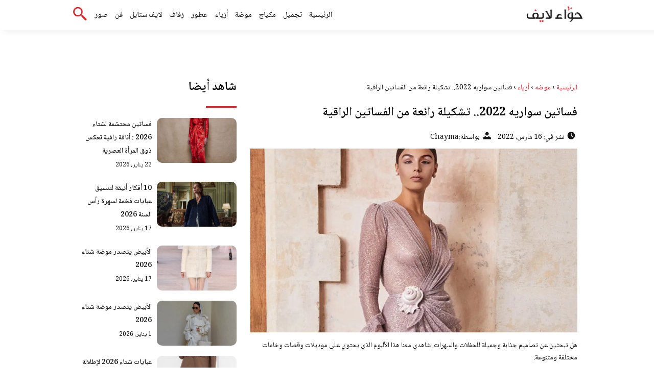

--- FILE ---
content_type: text/html; charset=UTF-8
request_url: https://www.hawaalive.net/%D9%81%D8%B3%D8%A7%D8%AA%D9%8A%D9%86-%D8%B3%D9%88%D8%A7%D8%B1%D9%8A%D9%87-2022-%D8%AA%D8%B4%D9%83%D9%8A%D9%84%D8%A9-%D8%B1%D8%A7%D8%A6%D8%B9%D8%A9-%D9%85%D9%86-%D8%A7%D9%84%D9%81%D8%B3%D8%A7%D8%AA/
body_size: 10329
content:
<!DOCTYPE html>
<html dir="rtl" lang="ar" class="no-js">
<head>
	<meta charset="UTF-8">
	<meta name="viewport" content="width=device-width">
	<title>فساتين سواريه 2022.. تشكيلة رائعة من الفساتين الراقية | عالم حواء لايف</title>


    <link rel="icon" href="https://www.hawaalive.net/wp-content/themes/hawaalive/img/fav.png" type="image/x-icon">

	
	<meta name="viewport" content="width=device-width, initial-scale=1" />
    <link rel="shortcut icon" type="image/x-icon" href="https://www.hawaalive.net/wp-content/themes/hawaalive/img/fav.png" />
	<link rel="preconnect" href="https://fonts.googleapis.com">
	<link rel="preconnect" href="https://fonts.gstatic.com" crossorigin>
	<link href="https://fonts.googleapis.com/css2?family=Noto+Naskh+Arabic:wght@400;600&display=swap" rel="stylesheet">
    <link rel="stylesheet" href="https://www.hawaalive.net/wp-content/themes/hawaalive/style.css?v=4" />


	<!--[if lt IE 9]>
	<script src="http://html5shiv.googlecode.com/svn/trunk/html5.js"></script>
	<script src="http://css3-mediaqueries-js.googlecode.com/svn/trunk/css3-mediaqueries.js"></script>
	<![endif]-->
	<meta name='robots' content='index, follow, max-video-preview:-1, max-snippet:-1, max-image-preview:large' />

	<!-- This site is optimized with the Yoast SEO plugin v18.5.1 - https://yoast.com/wordpress/plugins/seo/ -->
	<meta name="description" content="هل تبحثين عن تصاميم جذابة وجميلة للحفلات والسهرات. شاهدي معنا هذا الألبوم الذي يحتوي على موديلات وقصات وخامات مختلفة ومتنوعة." />
	<link rel="canonical" href="https://www.hawaalive.net/فساتين-سواريه-2022-تشكيلة-رائعة-من-الفسات/" />
	<meta property="og:locale" content="ar_AR" />
	<meta property="og:type" content="article" />
	<meta property="og:title" content="فساتين سواريه 2022.. تشكيلة رائعة من الفساتين الراقية | عالم حواء لايف" />
	<meta property="og:description" content="هل تبحثين عن تصاميم جذابة وجميلة للحفلات والسهرات. شاهدي معنا هذا الألبوم الذي يحتوي على موديلات وقصات وخامات مختلفة ومتنوعة." />
	<meta property="og:url" content="https://www.hawaalive.net/فساتين-سواريه-2022-تشكيلة-رائعة-من-الفسات/" />
	<meta property="og:site_name" content="عالم حواء لايف" />
	<meta property="article:published_time" content="2022-03-16T17:02:36+00:00" />
	<meta property="og:image" content="https://www.hawaalive.net/wp-content/uploads/2022/03/100.png" />
	<meta property="og:image:width" content="960" />
	<meta property="og:image:height" content="640" />
	<meta property="og:image:type" content="image/png" />
	<meta name="twitter:card" content="summary_large_image" />
	<meta name="twitter:label1" content="كُتب بواسطة" />
	<meta name="twitter:data1" content="Chayma" />
	<script type="application/ld+json" class="yoast-schema-graph">{"@context":"https://schema.org","@graph":[{"@type":"WebSite","@id":"https://www.hawaalive.net/#website","url":"https://www.hawaalive.net/","name":"عالم حواء لايف","description":"الرئيسية","potentialAction":[{"@type":"SearchAction","target":{"@type":"EntryPoint","urlTemplate":"https://www.hawaalive.net/?s={search_term_string}"},"query-input":"required name=search_term_string"}],"inLanguage":"ar"},{"@type":"ImageObject","@id":"https://www.hawaalive.net/%d9%81%d8%b3%d8%a7%d8%aa%d9%8a%d9%86-%d8%b3%d9%88%d8%a7%d8%b1%d9%8a%d9%87-2022-%d8%aa%d8%b4%d9%83%d9%8a%d9%84%d8%a9-%d8%b1%d8%a7%d8%a6%d8%b9%d8%a9-%d9%85%d9%86-%d8%a7%d9%84%d9%81%d8%b3%d8%a7%d8%aa/#primaryimage","inLanguage":"ar","url":"https://www.hawaalive.net/wp-content/uploads/2022/03/100.png","contentUrl":"https://www.hawaalive.net/wp-content/uploads/2022/03/100.png","width":960,"height":640},{"@type":"WebPage","@id":"https://www.hawaalive.net/%d9%81%d8%b3%d8%a7%d8%aa%d9%8a%d9%86-%d8%b3%d9%88%d8%a7%d8%b1%d9%8a%d9%87-2022-%d8%aa%d8%b4%d9%83%d9%8a%d9%84%d8%a9-%d8%b1%d8%a7%d8%a6%d8%b9%d8%a9-%d9%85%d9%86-%d8%a7%d9%84%d9%81%d8%b3%d8%a7%d8%aa/#webpage","url":"https://www.hawaalive.net/%d9%81%d8%b3%d8%a7%d8%aa%d9%8a%d9%86-%d8%b3%d9%88%d8%a7%d8%b1%d9%8a%d9%87-2022-%d8%aa%d8%b4%d9%83%d9%8a%d9%84%d8%a9-%d8%b1%d8%a7%d8%a6%d8%b9%d8%a9-%d9%85%d9%86-%d8%a7%d9%84%d9%81%d8%b3%d8%a7%d8%aa/","name":"فساتين سواريه 2022.. تشكيلة رائعة من الفساتين الراقية | عالم حواء لايف","isPartOf":{"@id":"https://www.hawaalive.net/#website"},"primaryImageOfPage":{"@id":"https://www.hawaalive.net/%d9%81%d8%b3%d8%a7%d8%aa%d9%8a%d9%86-%d8%b3%d9%88%d8%a7%d8%b1%d9%8a%d9%87-2022-%d8%aa%d8%b4%d9%83%d9%8a%d9%84%d8%a9-%d8%b1%d8%a7%d8%a6%d8%b9%d8%a9-%d9%85%d9%86-%d8%a7%d9%84%d9%81%d8%b3%d8%a7%d8%aa/#primaryimage"},"datePublished":"2022-03-16T17:02:36+00:00","dateModified":"2022-03-16T17:02:36+00:00","author":{"@id":"https://www.hawaalive.net/#/schema/person/d58cc574f64380f1aa158e7a71d68108"},"description":"هل تبحثين عن تصاميم جذابة وجميلة للحفلات والسهرات. شاهدي معنا هذا الألبوم الذي يحتوي على موديلات وقصات وخامات مختلفة ومتنوعة.","breadcrumb":{"@id":"https://www.hawaalive.net/%d9%81%d8%b3%d8%a7%d8%aa%d9%8a%d9%86-%d8%b3%d9%88%d8%a7%d8%b1%d9%8a%d9%87-2022-%d8%aa%d8%b4%d9%83%d9%8a%d9%84%d8%a9-%d8%b1%d8%a7%d8%a6%d8%b9%d8%a9-%d9%85%d9%86-%d8%a7%d9%84%d9%81%d8%b3%d8%a7%d8%aa/#breadcrumb"},"inLanguage":"ar","potentialAction":[{"@type":"ReadAction","target":["https://www.hawaalive.net/%d9%81%d8%b3%d8%a7%d8%aa%d9%8a%d9%86-%d8%b3%d9%88%d8%a7%d8%b1%d9%8a%d9%87-2022-%d8%aa%d8%b4%d9%83%d9%8a%d9%84%d8%a9-%d8%b1%d8%a7%d8%a6%d8%b9%d8%a9-%d9%85%d9%86-%d8%a7%d9%84%d9%81%d8%b3%d8%a7%d8%aa/"]}]},{"@type":"BreadcrumbList","@id":"https://www.hawaalive.net/%d9%81%d8%b3%d8%a7%d8%aa%d9%8a%d9%86-%d8%b3%d9%88%d8%a7%d8%b1%d9%8a%d9%87-2022-%d8%aa%d8%b4%d9%83%d9%8a%d9%84%d8%a9-%d8%b1%d8%a7%d8%a6%d8%b9%d8%a9-%d9%85%d9%86-%d8%a7%d9%84%d9%81%d8%b3%d8%a7%d8%aa/#breadcrumb","itemListElement":[{"@type":"ListItem","position":1,"name":"الرئيسية","item":"https://www.hawaalive.net/"},{"@type":"ListItem","position":2,"name":"جديد","item":"https://www.hawaalive.net/new/"},{"@type":"ListItem","position":3,"name":"فساتين سواريه 2022.. تشكيلة رائعة من الفساتين الراقية"}]},{"@type":"Person","@id":"https://www.hawaalive.net/#/schema/person/d58cc574f64380f1aa158e7a71d68108","name":"Chayma","image":{"@type":"ImageObject","@id":"https://www.hawaalive.net/#personlogo","inLanguage":"ar","url":"https://secure.gravatar.com/avatar/5d112b974e120a93c796f18cdb66739c?s=96&d=mm&r=g","contentUrl":"https://secure.gravatar.com/avatar/5d112b974e120a93c796f18cdb66739c?s=96&d=mm&r=g","caption":"Chayma"},"sameAs":["zbidi.imen@gmail.com"],"url":"https://www.hawaalive.net/author/chayma/"}]}</script>
	<!-- / Yoast SEO plugin. -->


<link rel='dns-prefetch' href='//s.w.org' />
<link rel="alternate" type="application/rss+xml" title="عالم حواء لايف &laquo; فساتين سواريه 2022.. تشكيلة رائعة من الفساتين الراقية خلاصة التعليقات" href="https://www.hawaalive.net/%d9%81%d8%b3%d8%a7%d8%aa%d9%8a%d9%86-%d8%b3%d9%88%d8%a7%d8%b1%d9%8a%d9%87-2022-%d8%aa%d8%b4%d9%83%d9%8a%d9%84%d8%a9-%d8%b1%d8%a7%d8%a6%d8%b9%d8%a9-%d9%85%d9%86-%d8%a7%d9%84%d9%81%d8%b3%d8%a7%d8%aa/feed/" />
<style id='global-styles-inline-css' type='text/css'>
body{--wp--preset--color--black: #000000;--wp--preset--color--cyan-bluish-gray: #abb8c3;--wp--preset--color--white: #ffffff;--wp--preset--color--pale-pink: #f78da7;--wp--preset--color--vivid-red: #cf2e2e;--wp--preset--color--luminous-vivid-orange: #ff6900;--wp--preset--color--luminous-vivid-amber: #fcb900;--wp--preset--color--light-green-cyan: #7bdcb5;--wp--preset--color--vivid-green-cyan: #00d084;--wp--preset--color--pale-cyan-blue: #8ed1fc;--wp--preset--color--vivid-cyan-blue: #0693e3;--wp--preset--color--vivid-purple: #9b51e0;--wp--preset--gradient--vivid-cyan-blue-to-vivid-purple: linear-gradient(135deg,rgba(6,147,227,1) 0%,rgb(155,81,224) 100%);--wp--preset--gradient--light-green-cyan-to-vivid-green-cyan: linear-gradient(135deg,rgb(122,220,180) 0%,rgb(0,208,130) 100%);--wp--preset--gradient--luminous-vivid-amber-to-luminous-vivid-orange: linear-gradient(135deg,rgba(252,185,0,1) 0%,rgba(255,105,0,1) 100%);--wp--preset--gradient--luminous-vivid-orange-to-vivid-red: linear-gradient(135deg,rgba(255,105,0,1) 0%,rgb(207,46,46) 100%);--wp--preset--gradient--very-light-gray-to-cyan-bluish-gray: linear-gradient(135deg,rgb(238,238,238) 0%,rgb(169,184,195) 100%);--wp--preset--gradient--cool-to-warm-spectrum: linear-gradient(135deg,rgb(74,234,220) 0%,rgb(151,120,209) 20%,rgb(207,42,186) 40%,rgb(238,44,130) 60%,rgb(251,105,98) 80%,rgb(254,248,76) 100%);--wp--preset--gradient--blush-light-purple: linear-gradient(135deg,rgb(255,206,236) 0%,rgb(152,150,240) 100%);--wp--preset--gradient--blush-bordeaux: linear-gradient(135deg,rgb(254,205,165) 0%,rgb(254,45,45) 50%,rgb(107,0,62) 100%);--wp--preset--gradient--luminous-dusk: linear-gradient(135deg,rgb(255,203,112) 0%,rgb(199,81,192) 50%,rgb(65,88,208) 100%);--wp--preset--gradient--pale-ocean: linear-gradient(135deg,rgb(255,245,203) 0%,rgb(182,227,212) 50%,rgb(51,167,181) 100%);--wp--preset--gradient--electric-grass: linear-gradient(135deg,rgb(202,248,128) 0%,rgb(113,206,126) 100%);--wp--preset--gradient--midnight: linear-gradient(135deg,rgb(2,3,129) 0%,rgb(40,116,252) 100%);--wp--preset--duotone--dark-grayscale: url('#wp-duotone-dark-grayscale');--wp--preset--duotone--grayscale: url('#wp-duotone-grayscale');--wp--preset--duotone--purple-yellow: url('#wp-duotone-purple-yellow');--wp--preset--duotone--blue-red: url('#wp-duotone-blue-red');--wp--preset--duotone--midnight: url('#wp-duotone-midnight');--wp--preset--duotone--magenta-yellow: url('#wp-duotone-magenta-yellow');--wp--preset--duotone--purple-green: url('#wp-duotone-purple-green');--wp--preset--duotone--blue-orange: url('#wp-duotone-blue-orange');--wp--preset--font-size--small: 13px;--wp--preset--font-size--medium: 20px;--wp--preset--font-size--large: 36px;--wp--preset--font-size--x-large: 42px;}.has-black-color{color: var(--wp--preset--color--black) !important;}.has-cyan-bluish-gray-color{color: var(--wp--preset--color--cyan-bluish-gray) !important;}.has-white-color{color: var(--wp--preset--color--white) !important;}.has-pale-pink-color{color: var(--wp--preset--color--pale-pink) !important;}.has-vivid-red-color{color: var(--wp--preset--color--vivid-red) !important;}.has-luminous-vivid-orange-color{color: var(--wp--preset--color--luminous-vivid-orange) !important;}.has-luminous-vivid-amber-color{color: var(--wp--preset--color--luminous-vivid-amber) !important;}.has-light-green-cyan-color{color: var(--wp--preset--color--light-green-cyan) !important;}.has-vivid-green-cyan-color{color: var(--wp--preset--color--vivid-green-cyan) !important;}.has-pale-cyan-blue-color{color: var(--wp--preset--color--pale-cyan-blue) !important;}.has-vivid-cyan-blue-color{color: var(--wp--preset--color--vivid-cyan-blue) !important;}.has-vivid-purple-color{color: var(--wp--preset--color--vivid-purple) !important;}.has-black-background-color{background-color: var(--wp--preset--color--black) !important;}.has-cyan-bluish-gray-background-color{background-color: var(--wp--preset--color--cyan-bluish-gray) !important;}.has-white-background-color{background-color: var(--wp--preset--color--white) !important;}.has-pale-pink-background-color{background-color: var(--wp--preset--color--pale-pink) !important;}.has-vivid-red-background-color{background-color: var(--wp--preset--color--vivid-red) !important;}.has-luminous-vivid-orange-background-color{background-color: var(--wp--preset--color--luminous-vivid-orange) !important;}.has-luminous-vivid-amber-background-color{background-color: var(--wp--preset--color--luminous-vivid-amber) !important;}.has-light-green-cyan-background-color{background-color: var(--wp--preset--color--light-green-cyan) !important;}.has-vivid-green-cyan-background-color{background-color: var(--wp--preset--color--vivid-green-cyan) !important;}.has-pale-cyan-blue-background-color{background-color: var(--wp--preset--color--pale-cyan-blue) !important;}.has-vivid-cyan-blue-background-color{background-color: var(--wp--preset--color--vivid-cyan-blue) !important;}.has-vivid-purple-background-color{background-color: var(--wp--preset--color--vivid-purple) !important;}.has-black-border-color{border-color: var(--wp--preset--color--black) !important;}.has-cyan-bluish-gray-border-color{border-color: var(--wp--preset--color--cyan-bluish-gray) !important;}.has-white-border-color{border-color: var(--wp--preset--color--white) !important;}.has-pale-pink-border-color{border-color: var(--wp--preset--color--pale-pink) !important;}.has-vivid-red-border-color{border-color: var(--wp--preset--color--vivid-red) !important;}.has-luminous-vivid-orange-border-color{border-color: var(--wp--preset--color--luminous-vivid-orange) !important;}.has-luminous-vivid-amber-border-color{border-color: var(--wp--preset--color--luminous-vivid-amber) !important;}.has-light-green-cyan-border-color{border-color: var(--wp--preset--color--light-green-cyan) !important;}.has-vivid-green-cyan-border-color{border-color: var(--wp--preset--color--vivid-green-cyan) !important;}.has-pale-cyan-blue-border-color{border-color: var(--wp--preset--color--pale-cyan-blue) !important;}.has-vivid-cyan-blue-border-color{border-color: var(--wp--preset--color--vivid-cyan-blue) !important;}.has-vivid-purple-border-color{border-color: var(--wp--preset--color--vivid-purple) !important;}.has-vivid-cyan-blue-to-vivid-purple-gradient-background{background: var(--wp--preset--gradient--vivid-cyan-blue-to-vivid-purple) !important;}.has-light-green-cyan-to-vivid-green-cyan-gradient-background{background: var(--wp--preset--gradient--light-green-cyan-to-vivid-green-cyan) !important;}.has-luminous-vivid-amber-to-luminous-vivid-orange-gradient-background{background: var(--wp--preset--gradient--luminous-vivid-amber-to-luminous-vivid-orange) !important;}.has-luminous-vivid-orange-to-vivid-red-gradient-background{background: var(--wp--preset--gradient--luminous-vivid-orange-to-vivid-red) !important;}.has-very-light-gray-to-cyan-bluish-gray-gradient-background{background: var(--wp--preset--gradient--very-light-gray-to-cyan-bluish-gray) !important;}.has-cool-to-warm-spectrum-gradient-background{background: var(--wp--preset--gradient--cool-to-warm-spectrum) !important;}.has-blush-light-purple-gradient-background{background: var(--wp--preset--gradient--blush-light-purple) !important;}.has-blush-bordeaux-gradient-background{background: var(--wp--preset--gradient--blush-bordeaux) !important;}.has-luminous-dusk-gradient-background{background: var(--wp--preset--gradient--luminous-dusk) !important;}.has-pale-ocean-gradient-background{background: var(--wp--preset--gradient--pale-ocean) !important;}.has-electric-grass-gradient-background{background: var(--wp--preset--gradient--electric-grass) !important;}.has-midnight-gradient-background{background: var(--wp--preset--gradient--midnight) !important;}.has-small-font-size{font-size: var(--wp--preset--font-size--small) !important;}.has-medium-font-size{font-size: var(--wp--preset--font-size--medium) !important;}.has-large-font-size{font-size: var(--wp--preset--font-size--large) !important;}.has-x-large-font-size{font-size: var(--wp--preset--font-size--x-large) !important;}
</style>
<link rel='stylesheet' id='wpo_min-header-0-css'  href='https://www.hawaalive.net/wp-content/cache/wpo-minify/1743917317/assets/wpo-minify-header-8cbb0ee5.min.css' type='text/css' media='all' />
<link rel="https://api.w.org/" href="https://www.hawaalive.net/wp-json/" /><link rel="alternate" type="application/json" href="https://www.hawaalive.net/wp-json/wp/v2/posts/223940" /><link rel="EditURI" type="application/rsd+xml" title="RSD" href="https://www.hawaalive.net/xmlrpc.php?rsd" />
<link rel="wlwmanifest" type="application/wlwmanifest+xml" href="https://www.hawaalive.net/wp-includes/wlwmanifest.xml" /> 
<meta name="generator" content="WordPress 5.9.12" />
<link rel='shortlink' href='https://www.hawaalive.net/?p=223940' />
<link rel="alternate" type="application/json+oembed" href="https://www.hawaalive.net/wp-json/oembed/1.0/embed?url=https%3A%2F%2Fwww.hawaalive.net%2F%25d9%2581%25d8%25b3%25d8%25a7%25d8%25aa%25d9%258a%25d9%2586-%25d8%25b3%25d9%2588%25d8%25a7%25d8%25b1%25d9%258a%25d9%2587-2022-%25d8%25aa%25d8%25b4%25d9%2583%25d9%258a%25d9%2584%25d8%25a9-%25d8%25b1%25d8%25a7%25d8%25a6%25d8%25b9%25d8%25a9-%25d9%2585%25d9%2586-%25d8%25a7%25d9%2584%25d9%2581%25d8%25b3%25d8%25a7%25d8%25aa%2F" />
<link rel="alternate" type="text/xml+oembed" href="https://www.hawaalive.net/wp-json/oembed/1.0/embed?url=https%3A%2F%2Fwww.hawaalive.net%2F%25d9%2581%25d8%25b3%25d8%25a7%25d8%25aa%25d9%258a%25d9%2586-%25d8%25b3%25d9%2588%25d8%25a7%25d8%25b1%25d9%258a%25d9%2587-2022-%25d8%25aa%25d8%25b4%25d9%2583%25d9%258a%25d9%2584%25d8%25a9-%25d8%25b1%25d8%25a7%25d8%25a6%25d8%25b9%25d8%25a9-%25d9%2585%25d9%2586-%25d8%25a7%25d9%2584%25d9%2581%25d8%25b3%25d8%25a7%25d8%25aa%2F&#038;format=xml" />
<link rel="icon" href="https://www.hawaalive.net/wp-content/uploads/2019/04/cropped-logo-hawaalive-32x32.png" sizes="32x32" />
<link rel="icon" href="https://www.hawaalive.net/wp-content/uploads/2019/04/cropped-logo-hawaalive-192x192.png" sizes="192x192" />
<link rel="apple-touch-icon" href="https://www.hawaalive.net/wp-content/uploads/2019/04/cropped-logo-hawaalive-180x180.png" />
<meta name="msapplication-TileImage" content="https://www.hawaalive.net/wp-content/uploads/2019/04/cropped-logo-hawaalive-270x270.png" />
	


</head>

<body class="rtl post-template-default single single-post postid-223940 single-format-standard">
<header class="header">
		<div class="top-header">
            <div class="container">
                <div class="row">				
                    <div class="logo-wrap">
                        <a href="https://www.hawaalive.net"><img src="https://www.hawaalive.net/wp-content/themes/hawaalive/img/logo.png" alt="عالم حواء لايف" ></a>						
                    </div>
                    <div class="main_menu_wrapper">
                        <a href="#" class="mainM_t"  onclick="document.getElementById('mobileNav').style.display = 'block';">
                            <i class="bar"></i>
                            <i class="bar"></i>
                            <i class="bar"></i>
                        </a>
                        <div class="nav-primary">
							<div class="menu-main-container"><ul id="menu-main" class="nav"><li id="menu-item-186948" class="menu-item menu-item-type-post_type menu-item-object-page menu-item-186948"><a href="https://www.hawaalive.net/home-travel/">الرئيسية</a></li>
<li id="menu-item-186977" class="menu-item menu-item-type-custom menu-item-object-custom menu-item-186977"><a href="https://www.hawaalive.net/category/%d8%aa%d8%ac%d9%85%d9%8a%d9%84/">تجميل</a></li>
<li id="menu-item-186976" class="menu-item menu-item-type-custom menu-item-object-custom menu-item-186976"><a href="https://www.hawaalive.net/category/%d8%aa%d8%ac%d9%85%d9%8a%d9%84/%d9%85%d9%83%d9%8a%d8%a7%d8%ac/">مكياج</a></li>
<li id="menu-item-186980" class="menu-item menu-item-type-custom menu-item-object-custom menu-item-186980"><a href="https://www.hawaalive.net/category/%D9%85%D9%88%D8%B6%D9%87/">موضة</a></li>
<li id="menu-item-186979" class="menu-item menu-item-type-custom menu-item-object-custom menu-item-186979"><a href="https://www.hawaalive.net/category/%d9%85%d9%88%d8%b6%d9%87/%d8%a3%d8%b2%d9%8a%d8%a7%d8%a1/">أزياء</a></li>
<li id="menu-item-186978" class="menu-item menu-item-type-custom menu-item-object-custom menu-item-186978"><a href="https://www.hawaalive.net/category/%d8%b9%d8%b7%d9%88%d8%b1/">عطور</a></li>
<li id="menu-item-187406" class="menu-item menu-item-type-custom menu-item-object-custom menu-item-187406"><a href="https://www.hawaalive.net/category/%D9%85%D9%86%D9%88%D8%B9%D8%A7%D8%AA/%D8%B2%D9%81%D8%A7%D9%81-%D8%AD%D9%88%D8%A7%D8%A1/">زفاف</a></li>
<li id="menu-item-186981" class="menu-item menu-item-type-custom menu-item-object-custom menu-item-186981"><a href="https://www.hawaalive.net/category/%d9%84%d8%a7%d9%8a%d9%81-%d8%b3%d8%aa%d8%a7%d9%8a%d9%84/">لايف ستايل</a></li>
<li id="menu-item-187407" class="menu-item menu-item-type-custom menu-item-object-custom menu-item-187407"><a href="https://www.hawaalive.net/category/%D9%81%D9%86/">فن</a></li>
<li id="menu-item-187511" class="menu-item menu-item-type-custom menu-item-object-custom menu-item-187511"><a href="https://www.hawaalive.net/photos/">صور</a></li>
</ul></div>      
                        </div>  	
					 </div>	
					 <a href="#" class="serach-icon-btn" onclick="document.getElementById('mainSearch').style.display = 'block';"><span class="icon icon-search"></span></a>      
                </div>
            </div>
		</div>
		<div id="mobileNav">
		<a href="#"  onclick="document.getElementById('mobileNav').style.display = 'none';" class="close-mobileNav"><span class="icon icon-close"></span></a>
			<div class="menu-main-container"><ul id="menu-main-1" class="nav"><li class="menu-item menu-item-type-post_type menu-item-object-page menu-item-186948"><a href="https://www.hawaalive.net/home-travel/">الرئيسية</a></li>
<li class="menu-item menu-item-type-custom menu-item-object-custom menu-item-186977"><a href="https://www.hawaalive.net/category/%d8%aa%d8%ac%d9%85%d9%8a%d9%84/">تجميل</a></li>
<li class="menu-item menu-item-type-custom menu-item-object-custom menu-item-186976"><a href="https://www.hawaalive.net/category/%d8%aa%d8%ac%d9%85%d9%8a%d9%84/%d9%85%d9%83%d9%8a%d8%a7%d8%ac/">مكياج</a></li>
<li class="menu-item menu-item-type-custom menu-item-object-custom menu-item-186980"><a href="https://www.hawaalive.net/category/%D9%85%D9%88%D8%B6%D9%87/">موضة</a></li>
<li class="menu-item menu-item-type-custom menu-item-object-custom menu-item-186979"><a href="https://www.hawaalive.net/category/%d9%85%d9%88%d8%b6%d9%87/%d8%a3%d8%b2%d9%8a%d8%a7%d8%a1/">أزياء</a></li>
<li class="menu-item menu-item-type-custom menu-item-object-custom menu-item-186978"><a href="https://www.hawaalive.net/category/%d8%b9%d8%b7%d9%88%d8%b1/">عطور</a></li>
<li class="menu-item menu-item-type-custom menu-item-object-custom menu-item-187406"><a href="https://www.hawaalive.net/category/%D9%85%D9%86%D9%88%D8%B9%D8%A7%D8%AA/%D8%B2%D9%81%D8%A7%D9%81-%D8%AD%D9%88%D8%A7%D8%A1/">زفاف</a></li>
<li class="menu-item menu-item-type-custom menu-item-object-custom menu-item-186981"><a href="https://www.hawaalive.net/category/%d9%84%d8%a7%d9%8a%d9%81-%d8%b3%d8%aa%d8%a7%d9%8a%d9%84/">لايف ستايل</a></li>
<li class="menu-item menu-item-type-custom menu-item-object-custom menu-item-187407"><a href="https://www.hawaalive.net/category/%D9%81%D9%86/">فن</a></li>
<li class="menu-item menu-item-type-custom menu-item-object-custom menu-item-187511"><a href="https://www.hawaalive.net/photos/">صور</a></li>
</ul></div>   	
		</div>
		<form id="mainSearch"  action="https://www.hawaalive.net" >
			<a href="#"  onclick="document.getElementById('mainSearch').style.display = 'none';" class="close-mainSearch"><span class="icon icon-close"></span></a>
			<div class="text-search-field">
				<input type="text" placeholder="كلمة البحث هنا ..." name="s" >
			</div>
		</form>

	</header>


	<div class="mainContentWrap">
		<div class="container">			
			<div class="row">
				<div class="col-w-8 col-m-12">
								
					<div class="contentWrap" itemscope itemtype="http://schema.org/ScholarlyArticle">
						<div class="titleHead">
							<div class="breadcrumbs" itemscope itemtype="http://schema.org/BreadcrumbList"><span itemprop="itemListElement" itemscope itemtype="http://schema.org/ListItem"><a class="breadcrumbs__link" href="https://www.hawaalive.net/" itemprop="item"><span itemprop="name">الرئيسية</span></a><meta itemprop="position" content="1" /></span><span class="breadcrumbs__separator"> › </span><span itemprop="itemListElement" itemscope itemtype="http://schema.org/ListItem"><a class="breadcrumbs__link" href="https://www.hawaalive.net/category/%d9%85%d9%88%d8%b6%d9%87/" itemprop="item"><span itemprop="name">موضه</span></a><meta itemprop="position" content="2" /></span><span class="breadcrumbs__separator"> › </span><span itemprop="itemListElement" itemscope itemtype="http://schema.org/ListItem"><a class="breadcrumbs__link" href="https://www.hawaalive.net/category/%d9%85%d9%88%d8%b6%d9%87/%d8%a3%d8%b2%d9%8a%d8%a7%d8%a1/" itemprop="item"><span itemprop="name">أزياء</span></a><meta itemprop="position" content="3" /></span><span class="breadcrumbs__separator"> › </span><span class="breadcrumbs__current">فساتين سواريه 2022.. تشكيلة رائعة من الفساتين الراقية</span></div><!-- .breadcrumbs -->	
							<h1 class="title" itemprop="headline">فساتين سواريه 2022.. تشكيلة رائعة من الفساتين الراقية</h1>
							<ul class="meta-article">
								<li> <span class="icon icon-time"></span><span class="meks_time_ago_single">نشر في: 16 مارس، 2022</span></li>
								<li><span class="icon icon-user"></span>بواسطة: <a href="https://www.hawaalive.net/author/chayma/"> <span itemprop="author">Chayma</span> </a></li>
							</ul>  					
						</div>
						<div class="content-post">
							<span class="entry-date" itemprop="datePublished" style="display:none;">2022-03-16T20:02:36+00:00</span>
							<div itemprop="publisher" itemscope itemtype="http://schema.org/Organization">
								<span itemprop="name"  style="display:none;">حواء لايف</span>
								<div itemprop="logo" itemscope itemtype="https://schema.org/ImageObject">
									<meta itemprop="url" content="https://www.hawaalive.net/wp-content/themes/hawaalive/img/logo.png"">
								</div>
								</div>
																<a href="https://www.hawaalive.net/%d9%81%d8%b3%d8%a7%d8%aa%d9%8a%d9%86-%d8%b3%d9%88%d8%a7%d8%b1%d9%8a%d9%87-2022-%d8%aa%d8%b4%d9%83%d9%8a%d9%84%d8%a9-%d8%b1%d8%a7%d8%a6%d8%b9%d8%a9-%d9%85%d9%86-%d8%a7%d9%84%d9%81%d8%b3%d8%a7%d8%aa/" title="فساتين سواريه 2022.. تشكيلة رائعة من الفساتين الراقية">
									<img src="https://www.hawaalive.net/wp-content/uploads/2022/03/100-640x360.png" height="360" width="640" alt="فساتين سواريه 2022.. تشكيلة رائعة من الفساتين الراقية" loading="lazy" />
								</a>
															<div itemprop="description">
								<p>هل تبحثين عن تصاميم جذابة وجميلة للحفلات والسهرات. شاهدي معنا هذا الألبوم الذي يحتوي على موديلات وقصات وخامات مختلفة ومتنوعة.</p>
<p><img class="aligncenter size-full wp-image-223941" src="https://www.hawaalive.net/wp-content/uploads/2022/03/3-3.png" alt="" width="700" height="951" srcset="https://www.hawaalive.net/wp-content/uploads/2022/03/3-3.png 700w, https://www.hawaalive.net/wp-content/uploads/2022/03/3-3-221x300.png 221w" sizes="(max-width: 700px) 100vw, 700px" /></p>
<p><img loading="lazy" class="aligncenter size-large wp-image-223942" src="https://www.hawaalive.net/wp-content/uploads/2022/03/5-3-711x1024.png" alt="" width="711" height="1024" srcset="https://www.hawaalive.net/wp-content/uploads/2022/03/5-3-711x1024.png 711w, https://www.hawaalive.net/wp-content/uploads/2022/03/5-3-208x300.png 208w, https://www.hawaalive.net/wp-content/uploads/2022/03/5-3-768x1106.png 768w, https://www.hawaalive.net/wp-content/uploads/2022/03/5-3.png 960w" sizes="(max-width: 711px) 100vw, 711px" /></p>
<p><img loading="lazy" class="aligncenter size-large wp-image-223943" src="https://www.hawaalive.net/wp-content/uploads/2022/03/7-2-750x1024.png" alt="" width="750" height="1024" srcset="https://www.hawaalive.net/wp-content/uploads/2022/03/7-2-750x1024.png 750w, https://www.hawaalive.net/wp-content/uploads/2022/03/7-2-220x300.png 220w, https://www.hawaalive.net/wp-content/uploads/2022/03/7-2-768x1049.png 768w, https://www.hawaalive.net/wp-content/uploads/2022/03/7-2.png 960w" sizes="(max-width: 750px) 100vw, 750px" /></p>
<p><img loading="lazy" class="aligncenter size-large wp-image-223944" src="https://www.hawaalive.net/wp-content/uploads/2022/03/8-4-711x1024.png" alt="" width="711" height="1024" srcset="https://www.hawaalive.net/wp-content/uploads/2022/03/8-4-711x1024.png 711w, https://www.hawaalive.net/wp-content/uploads/2022/03/8-4-208x300.png 208w, https://www.hawaalive.net/wp-content/uploads/2022/03/8-4-768x1106.png 768w, https://www.hawaalive.net/wp-content/uploads/2022/03/8-4.png 960w" sizes="(max-width: 711px) 100vw, 711px" /></p>
<p><img loading="lazy" class="aligncenter size-large wp-image-223945" src="https://www.hawaalive.net/wp-content/uploads/2022/03/9-3-771x1024.png" alt="" width="771" height="1024" srcset="https://www.hawaalive.net/wp-content/uploads/2022/03/9-3-771x1024.png 771w, https://www.hawaalive.net/wp-content/uploads/2022/03/9-3-226x300.png 226w, https://www.hawaalive.net/wp-content/uploads/2022/03/9-3-768x1020.png 768w, https://www.hawaalive.net/wp-content/uploads/2022/03/9-3.png 960w" sizes="(max-width: 771px) 100vw, 771px" /></p>
<p><img loading="lazy" class="aligncenter size-large wp-image-223946" src="https://www.hawaalive.net/wp-content/uploads/2022/03/10-2-683x1024.png" alt="" width="683" height="1024" srcset="https://www.hawaalive.net/wp-content/uploads/2022/03/10-2-683x1024.png 683w, https://www.hawaalive.net/wp-content/uploads/2022/03/10-2-200x300.png 200w, https://www.hawaalive.net/wp-content/uploads/2022/03/10-2-768x1152.png 768w, https://www.hawaalive.net/wp-content/uploads/2022/03/10-2.png 960w" sizes="(max-width: 683px) 100vw, 683px" /></p>
<p><img loading="lazy" class="aligncenter size-large wp-image-223947" src="https://www.hawaalive.net/wp-content/uploads/2022/03/11-3-802x1024.png" alt="" width="802" height="1024" srcset="https://www.hawaalive.net/wp-content/uploads/2022/03/11-3-802x1024.png 802w, https://www.hawaalive.net/wp-content/uploads/2022/03/11-3-235x300.png 235w, https://www.hawaalive.net/wp-content/uploads/2022/03/11-3-768x980.png 768w, https://www.hawaalive.net/wp-content/uploads/2022/03/11-3.png 952w" sizes="(max-width: 802px) 100vw, 802px" /></p>
<p><img loading="lazy" class="aligncenter size-large wp-image-223948" src="https://www.hawaalive.net/wp-content/uploads/2022/03/12-2-732x1024.png" alt="" width="732" height="1024" srcset="https://www.hawaalive.net/wp-content/uploads/2022/03/12-2-732x1024.png 732w, https://www.hawaalive.net/wp-content/uploads/2022/03/12-2-214x300.png 214w, https://www.hawaalive.net/wp-content/uploads/2022/03/12-2-768x1074.png 768w, https://www.hawaalive.net/wp-content/uploads/2022/03/12-2.png 960w" sizes="(max-width: 732px) 100vw, 732px" /></p>
<p><img loading="lazy" class="aligncenter size-large wp-image-223949" src="https://www.hawaalive.net/wp-content/uploads/2022/03/13-3-683x1024.png" alt="" width="683" height="1024" srcset="https://www.hawaalive.net/wp-content/uploads/2022/03/13-3-683x1024.png 683w, https://www.hawaalive.net/wp-content/uploads/2022/03/13-3-200x300.png 200w, https://www.hawaalive.net/wp-content/uploads/2022/03/13-3-768x1152.png 768w, https://www.hawaalive.net/wp-content/uploads/2022/03/13-3.png 960w" sizes="(max-width: 683px) 100vw, 683px" /></p>
<p><img loading="lazy" class="aligncenter size-large wp-image-223950" src="https://www.hawaalive.net/wp-content/uploads/2022/03/15-2-683x1024.png" alt="" width="683" height="1024" srcset="https://www.hawaalive.net/wp-content/uploads/2022/03/15-2-683x1024.png 683w, https://www.hawaalive.net/wp-content/uploads/2022/03/15-2-200x300.png 200w, https://www.hawaalive.net/wp-content/uploads/2022/03/15-2-768x1152.png 768w, https://www.hawaalive.net/wp-content/uploads/2022/03/15-2.png 900w" sizes="(max-width: 683px) 100vw, 683px" /></p>
<p><img loading="lazy" class="aligncenter size-large wp-image-223951" src="https://www.hawaalive.net/wp-content/uploads/2022/03/17-2-683x1024.png" alt="" width="683" height="1024" srcset="https://www.hawaalive.net/wp-content/uploads/2022/03/17-2-683x1024.png 683w, https://www.hawaalive.net/wp-content/uploads/2022/03/17-2-200x300.png 200w, https://www.hawaalive.net/wp-content/uploads/2022/03/17-2.png 750w" sizes="(max-width: 683px) 100vw, 683px" /></p>
<p><img loading="lazy" class="aligncenter size-large wp-image-223952" src="https://www.hawaalive.net/wp-content/uploads/2022/03/20-1.png" alt="" width="720" height="900" srcset="https://www.hawaalive.net/wp-content/uploads/2022/03/20-1.png 720w, https://www.hawaalive.net/wp-content/uploads/2022/03/20-1-240x300.png 240w" sizes="(max-width: 720px) 100vw, 720px" /></p>
<p><img loading="lazy" class="aligncenter size-large wp-image-223953" src="https://www.hawaalive.net/wp-content/uploads/2022/03/23-768x1024.png" alt="" width="768" height="1024" srcset="https://www.hawaalive.net/wp-content/uploads/2022/03/23-768x1024.png 768w, https://www.hawaalive.net/wp-content/uploads/2022/03/23-225x300.png 225w, https://www.hawaalive.net/wp-content/uploads/2022/03/23.png 960w" sizes="(max-width: 768px) 100vw, 768px" /></p>
<p><img loading="lazy" class="aligncenter size-large wp-image-223954" src="https://www.hawaalive.net/wp-content/uploads/2022/03/24-1-768x1024.png" alt="" width="768" height="1024" srcset="https://www.hawaalive.net/wp-content/uploads/2022/03/24-1-768x1024.png 768w, https://www.hawaalive.net/wp-content/uploads/2022/03/24-1-225x300.png 225w, https://www.hawaalive.net/wp-content/uploads/2022/03/24-1.png 800w" sizes="(max-width: 768px) 100vw, 768px" /></p>
<p><img loading="lazy" class="aligncenter size-large wp-image-223955" src="https://www.hawaalive.net/wp-content/uploads/2022/03/25-749x1024.png" alt="" width="749" height="1024" srcset="https://www.hawaalive.net/wp-content/uploads/2022/03/25-749x1024.png 749w, https://www.hawaalive.net/wp-content/uploads/2022/03/25-220x300.png 220w, https://www.hawaalive.net/wp-content/uploads/2022/03/25-768x1050.png 768w, https://www.hawaalive.net/wp-content/uploads/2022/03/25.png 960w" sizes="(max-width: 749px) 100vw, 749px" /></p>
<p><img loading="lazy" class="aligncenter size-large wp-image-223956" src="https://www.hawaalive.net/wp-content/uploads/2022/03/26-768x1024.png" alt="" width="768" height="1024" srcset="https://www.hawaalive.net/wp-content/uploads/2022/03/26-768x1024.png 768w, https://www.hawaalive.net/wp-content/uploads/2022/03/26-225x300.png 225w, https://www.hawaalive.net/wp-content/uploads/2022/03/26.png 800w" sizes="(max-width: 768px) 100vw, 768px" /></p>
<p><a href="https://www.mariages.net/articles/50-robes-de-soiree-chics-pour-les-invitees--c6466">المصدر</a></p>
						
							</div>
						</div>		

						<div class="tags-wprapper clearfix"><h4>الوسوم</h4><a href="https://www.hawaalive.net/tag/%d8%a3%d8%ad%d8%af%d8%ab-%d8%b5%d9%8a%d8%ad%d8%a7%d8%aa-%d8%a7%d9%84%d9%81%d8%b3%d8%a7%d8%aa%d9%8a%d9%86/" rel="tag">أحدث صيحات الفساتين</a><a href="https://www.hawaalive.net/tag/%d8%a3%d8%ad%d8%af%d8%ab-%d9%85%d9%88%d8%b6%d8%a9-%d9%81%d8%b3%d8%a7%d8%aa%d9%8a%d9%86/" rel="tag">أحدث موضة فساتين</a><a href="https://www.hawaalive.net/tag/%d8%b5%d9%88%d8%b1-%d9%81%d8%b3%d8%a7%d8%aa%d9%8a%d9%86-%d8%b3%d9%87%d8%b1%d8%a9/" rel="tag">صور فساتين سهرة</a><a href="https://www.hawaalive.net/tag/%d9%81%d8%b3%d8%a7%d8%aa%d9%8a%d9%86-%d8%a7%d9%84%d8%b3%d9%87%d8%b1%d8%a9/" rel="tag">فساتين السهرة</a></div>						<div id="relatedPostWrapper" class="clearfix"><h4>مواضيع ذات صلة</h4>	<div class="row">											
										<div class="col-w-4 col-m-6">
											 <div class="article">                        
												<a href="https://www.hawaalive.net/%d9%81%d8%b3%d8%a7%d8%aa%d9%8a%d9%86-%d9%85%d8%ad%d8%aa%d8%b4%d9%85%d8%a9-%d9%84%d8%b4%d8%aa%d8%a7%d8%a1-2026/">
												 <img src="https://www.hawaalive.net/wp-content/uploads/2026/01/3-3-480x270.jpg" height="270" width="480" alt="فساتين محتشمة لشتاء 2026 : أناقة راقية تعكس ذوق المرأة العصرية" loading="lazy" />
												</a>
												<h2> <a href="https://www.hawaalive.net/%d9%81%d8%b3%d8%a7%d8%aa%d9%8a%d9%86-%d9%85%d8%ad%d8%aa%d8%b4%d9%85%d8%a9-%d9%84%d8%b4%d8%aa%d8%a7%d8%a1-2026/" title="فساتين محتشمة لشتاء 2026 : أناقة راقية تعكس ذوق المرأة العصرية">فساتين محتشمة لشتاء 2026 : أناقة راقية تعكس ذوق المرأة العصرية</a></h2>                      
											</div>
										</div> 
																				
										<div class="col-w-4 col-m-6">
											 <div class="article">                        
												<a href="https://www.hawaalive.net/%d9%85%d9%86-%d8%b4%d8%a7%d9%86%d9%8a%d9%84-%d8%a5%d9%84%d9%89-%d8%b2%d9%8a%d9%85%d8%b1%d9%85%d8%a7%d9%86-%d9%81%d8%b3%d8%a7%d8%aa%d9%8a%d9%86-%d8%ae%d8%b1%d9%8a%d9%81%d9%8a%d8%a9-%d8%a3%d9%86%d9%8a/">
												 <img src="https://www.hawaalive.net/wp-content/uploads/2025/10/5-1-480x270.jpg" height="270" width="480" alt="من شانيل إلى زيمرمان: فساتين خريفية أنيقة للمحجبات" loading="lazy" />
												</a>
												<h2> <a href="https://www.hawaalive.net/%d9%85%d9%86-%d8%b4%d8%a7%d9%86%d9%8a%d9%84-%d8%a5%d9%84%d9%89-%d8%b2%d9%8a%d9%85%d8%b1%d9%85%d8%a7%d9%86-%d9%81%d8%b3%d8%a7%d8%aa%d9%8a%d9%86-%d8%ae%d8%b1%d9%8a%d9%81%d9%8a%d8%a9-%d8%a3%d9%86%d9%8a/" title="من شانيل إلى زيمرمان: فساتين خريفية أنيقة للمحجبات">من شانيل إلى زيمرمان: فساتين خريفية أنيقة للمحجبات</a></h2>                      
											</div>
										</div> 
																				
										<div class="col-w-4 col-m-6">
											 <div class="article">                        
												<a href="https://www.hawaalive.net/%d8%b5%d9%8a%d8%ad%d8%a7%d8%aa-%d8%a7%d8%b3%d8%aa%d8%ab%d9%86%d8%a7%d8%a6%d9%8a%d8%a9-%d9%85%d9%86-%d8%ae%d8%aa%d8%a7%d9%85-%d8%a3%d8%b3%d8%a8%d9%88%d8%b9-%d8%a7%d9%84%d9%87%d9%88%d8%aa-%d9%83%d9%88/">
												 <img src="https://www.hawaalive.net/wp-content/uploads/2025/07/1-21-480x270.png" height="270" width="480" alt="صيحات استثنائية من ختام أسبوع الهوت كوتور في باريس" loading="lazy" />
												</a>
												<h2> <a href="https://www.hawaalive.net/%d8%b5%d9%8a%d8%ad%d8%a7%d8%aa-%d8%a7%d8%b3%d8%aa%d8%ab%d9%86%d8%a7%d8%a6%d9%8a%d8%a9-%d9%85%d9%86-%d8%ae%d8%aa%d8%a7%d9%85-%d8%a3%d8%b3%d8%a8%d9%88%d8%b9-%d8%a7%d9%84%d9%87%d9%88%d8%aa-%d9%83%d9%88/" title="صيحات استثنائية من ختام أسبوع الهوت كوتور في باريس">صيحات استثنائية من ختام أسبوع الهوت كوتور في باريس</a></h2>                      
											</div>
										</div> 
																				
										<div class="col-w-4 col-m-6">
											 <div class="article">                        
												<a href="https://www.hawaalive.net/%d8%a3%d9%84%d9%88%d8%a7%d9%86-%d8%b5%d9%8a%d9%81-2025/">
												 <img src="https://www.hawaalive.net/wp-content/uploads/2025/06/1-3-480x270.jpg" height="270" width="480" alt="ألوان صيف 2025 : دليلك للتنسيق بكل أناقة" loading="lazy" />
												</a>
												<h2> <a href="https://www.hawaalive.net/%d8%a3%d9%84%d9%88%d8%a7%d9%86-%d8%b5%d9%8a%d9%81-2025/" title="ألوان صيف 2025 : دليلك للتنسيق بكل أناقة">ألوان صيف 2025 : دليلك للتنسيق بكل أناقة</a></h2>                      
											</div>
										</div> 
																				
										<div class="col-w-4 col-m-6">
											 <div class="article">                        
												<a href="https://www.hawaalive.net/%d8%a5%d8%b7%d9%84%d8%a7%d9%84%d8%a7%d8%aa-%d8%b1%d9%85%d8%b6%d8%a7%d9%86%d9%8a%d8%a9-%d8%a3%d9%86%d9%8a%d9%82%d8%a9/">
												 <img src="https://www.hawaalive.net/wp-content/uploads/2025/03/1-3-480x270.png" height="270" width="480" alt="إطلالات رمضانية أنيقة : دليل تنسيق الفساتين من وحي مدونات الموضة" loading="lazy" />
												</a>
												<h2> <a href="https://www.hawaalive.net/%d8%a5%d8%b7%d9%84%d8%a7%d9%84%d8%a7%d8%aa-%d8%b1%d9%85%d8%b6%d8%a7%d9%86%d9%8a%d8%a9-%d8%a3%d9%86%d9%8a%d9%82%d8%a9/" title="إطلالات رمضانية أنيقة : دليل تنسيق الفساتين من وحي مدونات الموضة">إطلالات رمضانية أنيقة : دليل تنسيق الفساتين من وحي مدونات الموضة</a></h2>                      
											</div>
										</div> 
																				
										<div class="col-w-4 col-m-6">
											 <div class="article">                        
												<a href="https://www.hawaalive.net/%d8%a8%d8%a7%d9%84%d8%b5%d9%88%d8%b1-%d9%81%d8%b3%d8%a7%d8%aa%d9%8a%d9%86-%d8%a8%d8%b7%d8%a8%d8%b9%d8%a7%d8%aa-%d8%ad%d9%8a%d9%88%d8%a7%d9%86%d9%8a%d8%a9-%d9%85%d9%86-%d8%aa%d8%b5%d9%85%d9%8a%d9%85/">
												 <img src="https://www.hawaalive.net/wp-content/uploads/2022/03/100-5-480x270.png" height="270" width="480" alt="بالصور: فساتين بطبعات حيوانية من تصميم أشهر الماركات العالمية" loading="lazy" />
												</a>
												<h2> <a href="https://www.hawaalive.net/%d8%a8%d8%a7%d9%84%d8%b5%d9%88%d8%b1-%d9%81%d8%b3%d8%a7%d8%aa%d9%8a%d9%86-%d8%a8%d8%b7%d8%a8%d8%b9%d8%a7%d8%aa-%d8%ad%d9%8a%d9%88%d8%a7%d9%86%d9%8a%d8%a9-%d9%85%d9%86-%d8%aa%d8%b5%d9%85%d9%8a%d9%85/" title="بالصور: فساتين بطبعات حيوانية من تصميم أشهر الماركات العالمية">بالصور: فساتين بطبعات حيوانية من تصميم أشهر الماركات العالمية</a></h2>                      
											</div>
										</div> 
																				
										<div class="col-w-4 col-m-6">
											 <div class="article">                        
												<a href="https://www.hawaalive.net/%d8%a8%d8%a7%d9%84%d8%b5%d9%88%d8%b1-%d9%81%d8%b3%d8%a7%d8%aa%d9%8a%d9%86-%d8%ae%d8%b7%d9%88%d8%a8%d8%a9-%d9%85%d9%86-%d8%a3%d8%b4%d9%87%d8%b1-%d8%a7%d9%84%d9%85%d8%a7%d8%b1%d9%83%d8%a7%d8%aa-%d8%a7/">
												 <img src="https://www.hawaalive.net/wp-content/uploads/2022/04/1-1-480x270.png" height="270" width="480" alt="بالصور: فساتين خطوبة من أشهر الماركات العالمية" loading="lazy" />
												</a>
												<h2> <a href="https://www.hawaalive.net/%d8%a8%d8%a7%d9%84%d8%b5%d9%88%d8%b1-%d9%81%d8%b3%d8%a7%d8%aa%d9%8a%d9%86-%d8%ae%d8%b7%d9%88%d8%a8%d8%a9-%d9%85%d9%86-%d8%a3%d8%b4%d9%87%d8%b1-%d8%a7%d9%84%d9%85%d8%a7%d8%b1%d9%83%d8%a7%d8%aa-%d8%a7/" title="بالصور: فساتين خطوبة من أشهر الماركات العالمية">بالصور: فساتين خطوبة من أشهر الماركات العالمية</a></h2>                      
											</div>
										</div> 
																				
										<div class="col-w-4 col-m-6">
											 <div class="article">                        
												<a href="https://www.hawaalive.net/%d9%81%d8%b3%d8%a7%d8%aa%d9%8a%d9%86-%d8%b3%d9%88%d8%a7%d8%b1%d9%8a%d9%87-%d8%a8%d8%af%d8%b1%d8%ac%d8%a7%d8%aa-%d9%85%d8%ae%d8%aa%d9%84%d9%81%d8%a9-%d9%85%d9%86-%d8%a7%d9%84%d9%84%d9%88%d9%86-%d8%a7/">
												 <img src="https://www.hawaalive.net/wp-content/uploads/2022/03/1-11-480x270.png" height="270" width="480" alt="فساتين سواريه بدرجات مختلفة من اللون الأخضر الملكي" loading="lazy" />
												</a>
												<h2> <a href="https://www.hawaalive.net/%d9%81%d8%b3%d8%a7%d8%aa%d9%8a%d9%86-%d8%b3%d9%88%d8%a7%d8%b1%d9%8a%d9%87-%d8%a8%d8%af%d8%b1%d8%ac%d8%a7%d8%aa-%d9%85%d8%ae%d8%aa%d9%84%d9%81%d8%a9-%d9%85%d9%86-%d8%a7%d9%84%d9%84%d9%88%d9%86-%d8%a7/" title="فساتين سواريه بدرجات مختلفة من اللون الأخضر الملكي">فساتين سواريه بدرجات مختلفة من اللون الأخضر الملكي</a></h2>                      
											</div>
										</div> 
																				
										<div class="col-w-4 col-m-6">
											 <div class="article">                        
												<a href="https://www.hawaalive.net/%d9%85%d8%a7%d9%86%d8%ac%d9%88-%d8%aa%d9%83%d8%b4%d9%81-%d8%b9%d9%86-%d8%aa%d8%b4%d9%83%d9%8a%d9%84%d8%aa%d9%87%d8%a7-%d8%a7%d9%84%d8%ac%d8%af%d9%8a%d8%af%d8%a9-%d9%85%d9%86-%d8%a7%d9%84%d9%81%d8%b3/">
												 <img src="https://www.hawaalive.net/wp-content/uploads/2022/05/1-1-480x270.jpg" height="270" width="480" alt="مانجو تكشف عن تشكيلتها الجديدة من الفساتين المثالية لفصل الصيف" loading="lazy" />
												</a>
												<h2> <a href="https://www.hawaalive.net/%d9%85%d8%a7%d9%86%d8%ac%d9%88-%d8%aa%d9%83%d8%b4%d9%81-%d8%b9%d9%86-%d8%aa%d8%b4%d9%83%d9%8a%d9%84%d8%aa%d9%87%d8%a7-%d8%a7%d9%84%d8%ac%d8%af%d9%8a%d8%af%d8%a9-%d9%85%d9%86-%d8%a7%d9%84%d9%81%d8%b3/" title="مانجو تكشف عن تشكيلتها الجديدة من الفساتين المثالية لفصل الصيف">مانجو تكشف عن تشكيلتها الجديدة من الفساتين المثالية لفصل الصيف</a></h2>                      
											</div>
										</div> 
									</div></div><!--related--> 
					
						<div id="relatedPostWrapper"><h4>انتظر لحظة</h4>
							

							<a rel="nofollow" href="https://www.hawaalive.net/?s=%D9%81%D8%B3%D8%A7%D8%AA%D9%8A%D9%86+%D8%B3%D9%88%D8%A7%D8%B1%D9%8A%D9%87+2022..+%D8%AA%D8%B4%D9%83%D9%8A%D9%84%D8%A9+%D8%B1%D8%A7%D8%A6%D8%B9%D8%A9+%D9%85%D9%86">😊 <b>☝️لم تجد ما تبحث عنه .. اضغط هنا وشاهد المزيد</b></a>
						</div>	
					</div>
				</div>
				<div class="col-w-4 col-m-12">
					<div class="sidebarWrap">						
								<div class="ads_widget">
		</div>
			
			
		<div class="posts-widget">
			<h3> شاهد أيضا </h3>
			<div class="column-post-list">
								<div class="row">
					<div class="col-w-6">
						<a href="https://www.hawaalive.net/%d9%81%d8%b3%d8%a7%d8%aa%d9%8a%d9%86-%d9%85%d8%ad%d8%aa%d8%b4%d9%85%d8%a9-%d9%84%d8%b4%d8%aa%d8%a7%d8%a1-2026/" title="فساتين محتشمة لشتاء 2026 : أناقة راقية تعكس ذوق المرأة العصرية">
							<img src="https://www.hawaalive.net/wp-content/uploads/2026/01/3-3-480x270.jpg" height="270" width="480" alt="فساتين محتشمة لشتاء 2026 : أناقة راقية تعكس ذوق المرأة العصرية" loading="lazy" />
						</a>
					</div>
					<div class="col-w-6">
						<h2><a href="https://www.hawaalive.net/%d9%81%d8%b3%d8%a7%d8%aa%d9%8a%d9%86-%d9%85%d8%ad%d8%aa%d8%b4%d9%85%d8%a9-%d9%84%d8%b4%d8%aa%d8%a7%d8%a1-2026/">فساتين محتشمة لشتاء 2026 : أناقة راقية تعكس ذوق المرأة العصرية</a></h2>
						<span class="time-post">22 يناير، 2026</span>
					</div>			
				</div>
								<div class="row">
					<div class="col-w-6">
						<a href="https://www.hawaalive.net/10-%d8%a3%d9%81%d9%83%d8%a7%d8%b1-%d8%a3%d9%86%d9%8a%d9%82%d8%a9-%d9%84%d8%aa%d9%86%d8%b3%d9%8a%d9%82-%d8%b9%d8%a8%d8%a7%d9%8a%d8%a7%d8%aa/" title="10 أفكار أنيقة لتنسيق عبايات فخمة لسهرة رأس السنة 2026">
							<img src="https://www.hawaalive.net/wp-content/uploads/2025/12/1-71-480x270.png" height="270" width="480" alt="10 أفكار أنيقة لتنسيق عبايات فخمة لسهرة رأس السنة 2026" loading="lazy" />
						</a>
					</div>
					<div class="col-w-6">
						<h2><a href="https://www.hawaalive.net/10-%d8%a3%d9%81%d9%83%d8%a7%d8%b1-%d8%a3%d9%86%d9%8a%d9%82%d8%a9-%d9%84%d8%aa%d9%86%d8%b3%d9%8a%d9%82-%d8%b9%d8%a8%d8%a7%d9%8a%d8%a7%d8%aa/">10 أفكار أنيقة لتنسيق عبايات فخمة لسهرة رأس السنة 2026</a></h2>
						<span class="time-post">17 يناير، 2026</span>
					</div>			
				</div>
								<div class="row">
					<div class="col-w-6">
						<a href="https://www.hawaalive.net/%d8%a7%d9%84%d8%a3%d8%a8%d9%8a%d8%b6-%d9%8a%d8%aa%d8%b5%d8%af%d8%b1-%d9%85%d9%88%d8%b6%d8%a9-%d8%b4%d8%aa%d8%a7%d8%a1-2026-2/" title="الأبيض يتصدر موضة شتاء 2026">
							<img src="https://www.hawaalive.net/wp-content/uploads/2025/12/1-1-480x270.jpg" height="270" width="480" alt="الأبيض يتصدر موضة شتاء 2026" loading="lazy" />
						</a>
					</div>
					<div class="col-w-6">
						<h2><a href="https://www.hawaalive.net/%d8%a7%d9%84%d8%a3%d8%a8%d9%8a%d8%b6-%d9%8a%d8%aa%d8%b5%d8%af%d8%b1-%d9%85%d9%88%d8%b6%d8%a9-%d8%b4%d8%aa%d8%a7%d8%a1-2026-2/">الأبيض يتصدر موضة شتاء 2026</a></h2>
						<span class="time-post">17 يناير، 2026</span>
					</div>			
				</div>
								<div class="row">
					<div class="col-w-6">
						<a href="https://www.hawaalive.net/%d8%a7%d9%84%d8%a3%d8%a8%d9%8a%d8%b6-%d9%8a%d8%aa%d8%b5%d8%af%d8%b1-%d9%85%d9%88%d8%b6%d8%a9-%d8%b4%d8%aa%d8%a7%d8%a1-2026/" title="الأبيض يتصدر موضة شتاء 2026">
							<img src="https://www.hawaalive.net/wp-content/uploads/2025/12/1-141-480x270.png" height="270" width="480" alt="الأبيض يتصدر موضة شتاء 2026" loading="lazy" />
						</a>
					</div>
					<div class="col-w-6">
						<h2><a href="https://www.hawaalive.net/%d8%a7%d9%84%d8%a3%d8%a8%d9%8a%d8%b6-%d9%8a%d8%aa%d8%b5%d8%af%d8%b1-%d9%85%d9%88%d8%b6%d8%a9-%d8%b4%d8%aa%d8%a7%d8%a1-2026/">الأبيض يتصدر موضة شتاء 2026</a></h2>
						<span class="time-post">1 يناير، 2026</span>
					</div>			
				</div>
								<div class="row">
					<div class="col-w-6">
						<a href="https://www.hawaalive.net/%d8%b9%d8%a8%d8%a7%d9%8a%d8%a7%d8%aa-%d8%b4%d8%aa%d8%a7%d8%a1-2026/" title="عبايات شتاء 2026 لإطلالة فاخرة">
							<img src="https://www.hawaalive.net/wp-content/uploads/2025/12/1-70-480x270.png" height="270" width="480" alt="عبايات شتاء 2026 لإطلالة فاخرة" loading="lazy" />
						</a>
					</div>
					<div class="col-w-6">
						<h2><a href="https://www.hawaalive.net/%d8%b9%d8%a8%d8%a7%d9%8a%d8%a7%d8%aa-%d8%b4%d8%aa%d8%a7%d8%a1-2026/">عبايات شتاء 2026 لإطلالة فاخرة</a></h2>
						<span class="time-post">22 ديسمبر، 2025</span>
					</div>			
				</div>
							</div>
		</div>
				

	
	<div class="category-widget">
		<h3> تصنيفات </h3>
		<ul>
			<li><a href="https://www.hawaalive.net/category/%d8%a3%d8%ae%d8%a8%d8%a7%d8%b1/" title="أخبار">أخبار</a></li> <li><a href="https://www.hawaalive.net/category/%d8%a3%d9%85%d9%88%d9%85%d8%a9/" title="أمومة">أمومة</a></li> <li><a href="https://www.hawaalive.net/category/%d8%a7%d9%84%d8%ad%d9%8a%d8%a7%d8%a9-%d8%a7%d9%84%d8%b2%d9%88%d8%ac%d9%8a%d8%a9/" title="الحياة الزوجية">الحياة الزوجية</a></li> <li><a href="https://www.hawaalive.net/category/%d8%aa%d8%ac%d9%85%d9%8a%d9%84/" title="تجميل">تجميل</a></li> <li><a href="https://www.hawaalive.net/category/%d8%b2%d8%a7%d9%88%d9%8a%d8%aa%d9%8a-%d8%a7%d9%84%d8%ad%d8%b1%d8%a9/" title="زاويتي الحرة">زاويتي الحرة</a></li> <li><a href="https://www.hawaalive.net/category/%d8%b9%d8%b7%d9%88%d8%b1/" title="عطور">عطور</a></li> <li><a href="https://www.hawaalive.net/category/%d9%81%d9%86/" title="فن">فن</a></li> <li><a href="https://www.hawaalive.net/category/%d9%84%d8%a7%d9%8a%d9%81-%d8%b3%d8%aa%d8%a7%d9%8a%d9%84/" title="لايف ستايل">لايف ستايل</a></li> <li><a href="https://www.hawaalive.net/category/%d9%85%d8%b7%d8%a8%d8%ae/" title="مطبخ">مطبخ</a></li> <li><a href="https://www.hawaalive.net/category/%d9%85%d9%86%d9%88%d8%b9%d8%a7%d8%aa/" title="منوعات">منوعات</a></li> <li><a href="https://www.hawaalive.net/category/%d9%85%d9%88%d8%b6%d9%87/" title="موضه">موضه</a></li> <li><a href="https://www.hawaalive.net/category/%d9%86%d8%b5%d8%a7%d8%a6%d8%ad-%d9%84%d9%84%d8%a3%d9%85-%d9%88%d8%a7%d9%84%d8%b7%d9%81%d9%84/" title="نصائح للأم والطفل">نصائح للأم والطفل</a></li> 		</ul>

	</div>
						</div>	
				</div>	
							</div>
		</div>
	</div>	



<div class="footer">		
        <div class="footer_content">			
			<div class="container">
				<div class="row">				
					<div class="col-w-4 col-m-12">
						<section>
							<div class="widget-title block-title">
									<h3>معاني الاسماء حسب الحروف</h3>
								</div>
							<div class="tagcloud">
								<a href="https://www.hawaalive.net/cat_alasmaa/%d8%a3/">أ</a>
								<a href="https://www.hawaalive.net/cat_alasmaa/%d8%a8/">ب</a>
								<a href="https://www.hawaalive.net/cat_alasmaa/%d8%aa/">ت</a>
								<a href="https://www.hawaalive.net/cat_alasmaa/%d8%ab/">ث</a>
								<a href="https://www.hawaalive.net/cat_alasmaa/%d8%ac/">ج</a>
								<a href="https://www.hawaalive.net/cat_alasmaa/%d8%ad/">ح</a>
								<a href="https://www.hawaalive.net/cat_alasmaa/%d8%ae/">خ</a>
								<a href="https://www.hawaalive.net/cat_alasmaa/%d8%af/">د</a>
								<a href="https://www.hawaalive.net/cat_alasmaa/%d8%b0/">ذ</a>
								<a href="https://www.hawaalive.net/cat_alasmaa/%d8%b1/">ر</a>
								<a href="https://www.hawaalive.net/cat_alasmaa/%d8%b2/">ز</a>
								<a href="https://www.hawaalive.net/cat_alasmaa/%d8%b3/">س</a>
								<a href="https://www.hawaalive.net/cat_alasmaa/%d8%b4/">ش</a>
								<a href="https://www.hawaalive.net/cat_alasmaa/%d8%b5/">ص</a>
								<a href="https://www.hawaalive.net/cat_alasmaa/%d8%b6/">ض</a>
								<a href="https://www.hawaalive.net/cat_alasmaa/%d8%b7/">ط</a>
								<a href="https://www.hawaalive.net/cat_alasmaa/%d8%b8/">ظ</a>
								<a href="https://www.hawaalive.net/cat_alasmaa/%d8%b9/">ع</a>
								<a href="https://www.hawaalive.net/cat_alasmaa/%d8%ba/">غ</a>
								<a href="https://www.hawaalive.net/cat_alasmaa/%d9%81/">ف</a>
								<a href="https://www.hawaalive.net/cat_alasmaa/%d9%82/">ق</a>
								<a href="https://www.hawaalive.net/cat_alasmaa/%d9%83/">ك</a>
								<a href="https://www.hawaalive.net/cat_alasmaa/%d9%84/">ل</a>
								<a href="https://www.hawaalive.net/cat_alasmaa/%d9%85/">م</a>
								<a href="https://www.hawaalive.net/cat_alasmaa/%d9%86/">ن</a>
								<a href="https://www.hawaalive.net/cat_alasmaa/%d9%87%d9%80/">هـ</a>
								<a href="https://www.hawaalive.net/cat_alasmaa/%d9%88/">و</a>
								<a href="https://www.hawaalive.net/cat_alasmaa/%d9%8a/">ي</a>
							</div>
						</section>
					</div>
					<div class="col-w-4 col-m-12">
						<section>
							<div class="widget-title block-title"><h3>مطبخ حواء</h3></div>
							<div class="tagcloud tagcloud-list">
								<a href="https://www.hawaalive.net/cat_food/%d8%a7%d9%84%d8%ad%d8%b3%d8%a7%d8%a1-%d9%88-%d8%a7%d9%84%d8%b4%d8%b1%d8%a8%d8%a9/" >اطباق الحساء و الشربة</a>
								<a href="https://www.hawaalive.net/cat_food/%d8%a7%d8%b7%d8%a8%d8%a7%d9%82-%d8%a7%d9%84%d8%ad%d9%85%d9%8a%d8%a9/" >اطباق الحمية</a>
								<a href="https://www.hawaalive.net/cat_food/%d8%a7%d8%b7%d8%a8%d8%a7%d9%82-%d8%b5%d8%ad%d9%8a%d8%a9/" >اطباق صحية</a>
								<a href="https://www.hawaalive.net/cat_food/%d8%a7%d8%b7%d8%a8%d8%a7%d9%82-%d9%86%d8%a8%d8%a7%d8%aa%d9%8a%d8%a9/" >اطباق نباتية</a>
								<a href="https://www.hawaalive.net/cat_food/%d8%a7%d9%84%d8%a7%d8%b7%d8%a8%d8%a7%d9%82-%d8%a7%d9%84%d8%b1%d8%a6%d9%8a%d8%b3%d9%8a%d8%a9/" >الاطباق الرئيسية</a>
								<a href="https://www.hawaalive.net/cat_food/%d8%a7%d9%84%d8%ad%d9%84%d9%88%d9%8a%d8%a7%d8%aa/" >الحلويات</a>
								<a href="https://www.hawaalive.net/cat_food/%d8%a7%d9%84%d8%b3%d9%84%d8%b7%d8%a7%d8%aa/">السلطات</a>
								<a href="https://www.hawaalive.net/cat_food/%d8%a7%d9%84%d8%b9%d8%b5%d8%a7%d8%a6%d8%b1-%d9%88-%d8%a7%d9%84%d9%85%d8%b4%d8%b1%d9%88%d8%a8%d8%a7%d8%aa/" >العصائر و المشروبات</a>
								<a href="https://www.hawaalive.net/cat_food/%d8%a7%d9%84%d9%83%d9%8a%d9%83-%d9%88-%d8%a7%d9%84%d8%ac%d8%a7%d8%aa%d9%88%d9%87/" >الكيك و الجاتوه</a>
								<a href="https://www.hawaalive.net/cat_food/%d8%a7%d9%84%d9%85%d8%b9%d8%ac%d9%86%d8%a7%d8%aa-%d9%88-%d8%a7%d9%84%d9%81%d8%b7%d8%a7%d8%a6%d8%b1/">المعجنات و الفطائر</a>
								<a href="https://www.hawaalive.net/cat_food/%d8%a7%d9%84%d9%85%d9%82%d8%a8%d9%84%d8%a7%d8%aa/" >المقبلات</a>
								<a href="https://www.hawaalive.net/cat_food/%d8%b3%d9%86%d8%af%d9%88%d8%aa%d8%b4%d8%a7%d8%aa/" >سندوتشات</a>
								<a href="https://www.hawaalive.net/cat_food/%d9%88%d8%ac%d8%a8%d8%a7%d8%aa-%d8%a7%d9%84%d8%a7%d8%b7%d9%81%d8%a7%d9%84/" >وجبات الاطفال</a>
							</div>
						</section>
					</div>	
					<div class="col-w-4 col-m-12">						
						<section>
							<div class="widget-title block-title">
								<h3>تفسير الاحلام حسب الحروف</h3>
							</div>
							<div class="tagcloud">
								<a href="https://www.hawaalive.net/cat_dreams/%d8%a3/">أ</a>
								<a href="https://www.hawaalive.net/cat_dreams/%d8%a8/">ب</a>
								<a href="https://www.hawaalive.net/cat_dreams/%d8%aa/" >ت</a>
								<a href="https://www.hawaalive.net/cat_dreams/%d8%ab/">ث</a>
								<a href="https://www.hawaalive.net/cat_dreams/%d8%ac/">ج</a>
								<a href="https://www.hawaalive.net/cat_dreams/%d8%ad/">ح</a>
								<a href="https://www.hawaalive.net/cat_dreams/%d8%ae/">خ</a>
								<a href="https://www.hawaalive.net/cat_dreams/%d8%af/">د</a>
								<a href="https://www.hawaalive.net/cat_dreams/%d8%b0/">ذ</a>
								<a href="https://www.hawaalive.net/cat_dreams/%d8%b1/">ر</a>
								<a href="https://www.hawaalive.net/cat_dreams/%d8%b2/" >ز</a>
								<a href="https://www.hawaalive.net/cat_dreams/%d8%b3/">س</a>
								<a href="https://www.hawaalive.net/cat_dreams/%d8%b4/">ش</a>
								<a href="https://www.hawaalive.net/cat_dreams/%d8%b5/">ص</a>
								<a href="https://www.hawaalive.net/cat_dreams/%d8%b6/" >ض</a>
								<a href="https://www.hawaalive.net/cat_dreams/%d8%b7/">ط</a>
								<a href="https://www.hawaalive.net/cat_dreams/%d8%b8/">ظ</a>
								<a href="https://www.hawaalive.net/cat_dreams/%d8%b9/">ع</a>
								<a href="https://www.hawaalive.net/cat_dreams/%d8%ba/">غ</a>
								<a href="https://www.hawaalive.net/cat_dreams/%d9%81/">ف</a>
								<a href="https://www.hawaalive.net/cat_dreams/%d9%82/">ق</a>
								<a href="https://www.hawaalive.net/cat_dreams/%d9%83/">ك</a>
								<a href="https://www.hawaalive.net/cat_dreams/%d9%84/">ل</a>
								<a href="https://www.hawaalive.net/cat_dreams/%d9%85/">م</a>
								<a href="https://www.hawaalive.net/cat_dreams/%d9%86/">ن</a>
								<a href="https://www.hawaalive.net/cat_dreams/%d9%87%d9%80/">هـ</a>
								<a href="https://www.hawaalive.net/cat_dreams/%d9%88/">و</a>
								<a href="https://www.hawaalive.net/cat_dreams/%d9%8a/">ي</a>
							</div>
						</section>
					</div>	
				</div>	
				<div class="row">				
					<div class="col-w-6 col-m-12">
						<section>
							<div class="widget-title block-title"><h3>صور فاشن</h3></div>
								<div class="tagcloud tagcloud-list">
								<a href="https://www.hawaalive.net/cat_fashion/%d8%b5%d9%88%d8%b1-%d8%a7%d8%ad%d8%b0%d9%8a%d8%a9-%d8%ac%d8%af%d9%8a%d8%af%d8%a9/">صور احذية جديدة</a>
								<a href="https://www.hawaalive.net/cat_fashion/%d8%b5%d9%88%d8%b1-%d8%a7%d8%b2%d9%8a%d8%a7%d8%a1-%d8%ac%d8%af%d9%8a%d8%af%d8%a9/">صور ازياء جديدة</a>
								<a href="https://www.hawaalive.net/cat_fashion/%d8%b5%d9%88%d8%b1-%d8%a7%d9%83%d8%b3%d8%b3%d9%88%d8%a7%d8%b1%d8%a7%d8%aa-%d8%ac%d8%af%d9%8a%d8%af%d8%a9/">صور اكسسوارات جديدة</a>
								<a href="https://www.hawaalive.net/cat_fashion/%d8%b5%d9%88%d8%b1-%d8%b4%d9%86%d8%b7-%d9%88-%d8%ad%d9%82%d8%a7%d8%a6%d8%a8-%d9%86%d8%b3%d8%a7%d8%a6%d9%8a%d8%a9-%d8%ac%d8%af%d9%8a%d8%af%d8%a9/">صور شنط و حقائب نسائية جديدة</a>
								<a href="https://www.hawaalive.net/cat_fashion/%d8%b5%d9%88%d8%b1-%d9%81%d8%b3%d8%a7%d8%aa%d9%8a%d9%86-%d8%a7%d8%b7%d9%81%d8%a7%d9%84-%d8%ac%d8%af%d9%8a%d8%af%d8%a9/">صور فساتين اطفال جديدة</a>
								<a href="https://www.hawaalive.net/cat_fashion/%d8%b5%d9%88%d8%b1-%d9%81%d8%b3%d8%a7%d8%aa%d9%8a%d9%86-%d8%ae%d8%b7%d9%88%d8%a8%d8%a9-%d8%ac%d8%af%d9%8a%d8%af%d8%a9/" >صور فساتين خطوبة جديدة</a>
								<a href="https://www.hawaalive.net/cat_fashion/%d8%b5%d9%88%d8%b1-%d9%81%d8%b3%d8%a7%d8%aa%d9%8a%d9%86-%d8%b2%d9%81%d8%a7%d9%81-%d8%ac%d8%af%d9%8a%d8%af%d8%a9/">صور فساتين زفاف جديدة</a>
								<a href="https://www.hawaalive.net/cat_fashion/%d8%b5%d9%88%d8%b1-%d9%81%d8%b3%d8%a7%d8%aa%d9%8a%d9%86-%d8%b3%d9%87%d8%b1%d8%a9-%d8%ac%d8%af%d9%8a%d8%af%d8%a9/">صور فساتين سهرة جديدة</a>
								<a href="https://www.hawaalive.net/cat_fashion/%d8%b5%d9%88%d8%b1-%d9%83%d9%88%d9%84%d9%83%d8%b4%d9%86-%d8%ac%d8%af%d9%8a%d8%af%d8%a9/">صور كولكشن جديدة</a>
								<a href="https://www.hawaalive.net/cat_fashion/%d8%b5%d9%88%d8%b1-%d9%85%d9%83%d9%8a%d8%a7%d8%ac/">صور مكياج</a>
							</div>
						</section>	
					</div>	
					<div class="col-w-6 col-m-12">						
						<section>
							<div class="widget-title block-title"><h3>صور ديكور</h3></div>
							<div class="tagcloud tagcloud-list">
								<a href="https://www.hawaalive.net/cat_decor/%d8%a3%d8%a8%d9%88%d8%a7%d8%a8-%d9%88-%d9%86%d9%88%d8%a7%d9%81%d8%b0/">أبواب و نوافذ</a>
								<a href="https://www.hawaalive.net/cat_decor/%d8%a3%d8%ab%d8%a7%d8%ab-%d9%88-%d9%85%d9%81%d8%b1%d9%88%d8%b4%d8%a7%d8%aa/">أثاث و مفروشات</a>
								<a href="https://www.hawaalive.net/cat_decor/%d8%a3%d8%ad%d9%88%d8%a7%d8%b6-%d8%b3%d8%a8%d8%a7%d8%ad%d8%a9/">أحواض سباحة</a>
								<a href="https://www.hawaalive.net/cat_decor/%d8%a3%d8%af%d8%b1%d8%a7%d8%ac-%d9%88-%d8%af%d8%b1%d8%a7%d8%a8%d8%b2%d9%8a%d9%86%d8%a7%d8%aa/">أدراج و درابزينات</a>
								<a href="https://www.hawaalive.net/cat_decor/%d8%a3%d8%b1%d8%b6%d9%8a%d8%a7%d8%aa/" >أرضيات</a>
								<a href="https://www.hawaalive.net/cat_decor/%d8%a3%d8%b3%d9%82%d9%81-%d9%88-%d9%82%d8%a8%d8%a8/">أسقف و قبب</a>
								<a href="https://www.hawaalive.net/cat_decor/%d8%a3%d8%b9%d9%85%d8%a7%d9%84-%d8%a7%d9%84%d8%b1%d8%ae%d8%a7%d9%85/">أعمال الرخام</a>
								<a href="https://www.hawaalive.net/cat_decor/%d8%a3%d8%b9%d9%85%d8%a7%d9%84-%d8%ac%d8%a8%d8%b3%d9%8a%d8%a9/">أعمال جبسية</a>
								<a href="https://www.hawaalive.net/cat_decor/%d8%a3%d8%b9%d9%85%d8%a7%d9%84-%d8%b3%d9%8a%d8%b1%d8%a7%d9%85%d8%a8%d9%83/">أعمال سيرامبك</a>
								<a href="https://www.hawaalive.net/cat_decor/%d8%a3%d8%b9%d9%85%d8%a7%d9%84-%d8%ba%d8%b1%d8%a7%d9%86%d9%8a%d8%aa/" >أعمال غرانيت</a>
								<a href="https://www.hawaalive.net/cat_decor/%d8%a3%d8%b9%d9%85%d8%a7%d9%84-%d9%81%d9%86%d9%8a%d8%a9/">أعمال فنية</a>
								<a href="https://www.hawaalive.net/cat_decor/%d8%a3%d8%b9%d9%85%d8%a7%d9%84-%d9%85%d8%b9%d8%af%d9%86%d9%8a%d8%a9/">أعمال معدنية</a>
								<a href="https://www.hawaalive.net/cat_decor/%d8%a5%d9%86%d8%a7%d8%b1%d8%a9-%d8%ae%d8%a7%d8%b1%d8%ac%d9%8a%d8%a9/" >إنارة خارجية</a>
								<a href="https://www.hawaalive.net/cat_decor/%d8%a5%d9%86%d8%a7%d8%b1%d8%a9-%d8%af%d8%a7%d8%ae%d9%84%d9%8a%d8%a9/">إنارة داخلية</a>
								<a href="https://www.hawaalive.net/cat_decor/%d8%a7%d9%83%d8%b3%d8%b3%d9%88%d8%a7%d8%b1%d8%a7%d8%aa-%d9%85%d9%86%d8%b2%d9%84%d9%8a%d8%a9/">اكسسوارات منزلية</a>
								<a href="https://www.hawaalive.net/cat_decor/%d8%aa%d9%86%d8%b3%d9%8a%d9%82-%d9%88%d8%b2%d8%b1%d8%a7%d8%b9%d8%a9-%d8%ad%d8%af%d8%a7%d8%a6%d9%82/">تنسيق وزراعة حدائق</a>
								<a href="https://www.hawaalive.net/cat_decor/%d8%af%d9%8a%d9%83%d9%88%d8%b1%d8%a7%d8%aa-%d8%a5%d8%b3%d9%84%d8%a7%d9%85%d9%8a%d8%a9/">ديكورات إسلامية</a>
								<a href="https://www.hawaalive.net/cat_decor/%d8%af%d9%8a%d9%83%d9%88%d8%b1%d8%a7%d8%aa-%d8%ad%d8%ac%d8%b1%d9%8a%d8%a9/">ديكورات حجرية</a>
								<a href="https://www.hawaalive.net/cat_decor/%d8%af%d9%8a%d9%83%d9%88%d8%b1%d8%a7%d8%aa-%d8%ae%d8%b4%d8%a8%d9%8a%d8%a9/">ديكورات خشبية</a>
								<a href="https://www.hawaalive.net/cat_decor/%d8%af%d9%8a%d9%83%d9%88%d8%a7%d8%b1%d8%a7%d8%aa-%d8%af%d8%a7%d8%ae%d9%84%d9%8a%d8%a9/" >ديكورات داخلية</a>
								<a href="https://www.hawaalive.net/cat_decor/%d8%b5%d8%a7%d9%84%d8%a7%d8%aa-%d9%88-%d9%85%d8%ac%d8%a7%d9%84%d8%b3/">ديكورات صالات و مجالس</a>
								<a href="https://www.hawaalive.net/cat_decor/%d8%af%d9%8a%d9%83%d9%88%d8%b1%d8%a7%d8%aa-%d9%85%d8%a7%d8%a6%d9%8a%d8%a9/">ديكورات مائية</a>
								<a href="https://www.hawaalive.net/cat_decor/%d8%b3%d8%aa%d8%a7%d8%a6%d8%b1/" >ستائر</a>
								<a href="https://www.hawaalive.net/cat_decor/%d8%ba%d8%b1%d9%81-%d8%a3%d8%b7%d9%81%d8%a7%d9%84/">غرف أطفال</a>
								<a href="https://www.hawaalive.net/cat_decor/%d8%ba%d8%b1%d9%81-%d8%b7%d8%b9%d8%a7%d9%85/">غرف طعام</a>
								<a href="https://www.hawaalive.net/cat_decor/%d8%ba%d8%b1%d9%81-%d9%85%d9%83%d8%aa%d8%a8/">غرف مكتب</a>
								<a href="https://www.hawaalive.net/cat_decor/%d8%ba%d8%b1%d9%81-%d9%86%d9%88%d9%85/">غرف نوم</a>
								<a href="https://www.hawaalive.net/cat_decor/%d9%81%d9%84%d9%84-%d9%88%d9%82%d8%b5%d9%88%d8%b1/">فلل وقصور</a>
								<a href="https://www.hawaalive.net/cat_decor/%d9%85%d8%b3%d8%a7%d8%ac%d8%af-%d9%88-%d8%ac%d9%88%d8%a7%d9%85%d8%b9/" >مساجد و جوامع</a>
							</div>
						</section>	
					</div>	
				</div>	
                <div class="row">
                    <div class="col-w-4 col-m-12">
                        <div class="widget_title_footer">
                            <h3>عن حواء لايف</h3>
                            <p>حواء لايف مجلة المرأة العصرية بطابعها المميز في تقديم صيحات وأخبار الموضة، والتجميل، والأعراس، واللايف ستايل . مع حواء لايف انتي في عالم من التميز الذي يليق بك
                            </p>
                        </div>
                    </div>
                    <div class="col-w-8 col-m-12">
                        <div class="widget_title_footer">
                            <h3>تصنيفات</h3>
                           <ul class="brands_links ">
								<li><a href="https://www.hawaalive.net/category/%d8%a3%d8%ae%d8%a8%d8%a7%d8%b1/" title="أخبار">أخبار</a></li> <li><a href="https://www.hawaalive.net/category/%d8%a3%d9%85%d9%88%d9%85%d8%a9/" title="أمومة">أمومة</a></li> <li><a href="https://www.hawaalive.net/category/%d8%a7%d9%84%d8%ad%d9%8a%d8%a7%d8%a9-%d8%a7%d9%84%d8%b2%d9%88%d8%ac%d9%8a%d8%a9/" title="الحياة الزوجية">الحياة الزوجية</a></li> <li><a href="https://www.hawaalive.net/category/%d8%aa%d8%ac%d9%85%d9%8a%d9%84/" title="تجميل">تجميل</a></li> <li><a href="https://www.hawaalive.net/category/%d8%b2%d8%a7%d9%88%d9%8a%d8%aa%d9%8a-%d8%a7%d9%84%d8%ad%d8%b1%d8%a9/" title="زاويتي الحرة">زاويتي الحرة</a></li> <li><a href="https://www.hawaalive.net/category/%d8%b9%d8%b7%d9%88%d8%b1/" title="عطور">عطور</a></li> <li><a href="https://www.hawaalive.net/category/%d9%81%d9%86/" title="فن">فن</a></li> <li><a href="https://www.hawaalive.net/category/%d9%84%d8%a7%d9%8a%d9%81-%d8%b3%d8%aa%d8%a7%d9%8a%d9%84/" title="لايف ستايل">لايف ستايل</a></li> <li><a href="https://www.hawaalive.net/category/%d9%85%d8%b7%d8%a8%d8%ae/" title="مطبخ">مطبخ</a></li> <li><a href="https://www.hawaalive.net/category/%d9%85%d9%86%d9%88%d8%b9%d8%a7%d8%aa/" title="منوعات">منوعات</a></li> <li><a href="https://www.hawaalive.net/category/%d9%85%d9%88%d8%b6%d9%87/" title="موضه">موضه</a></li> <li><a href="https://www.hawaalive.net/category/%d9%86%d8%b5%d8%a7%d8%a6%d8%ad-%d9%84%d9%84%d8%a3%d9%85-%d9%88%d8%a7%d9%84%d8%b7%d9%81%d9%84/" title="نصائح للأم والطفل">نصائح للأم والطفل</a></li> 							</ul>
                        </div>
                    </div>
                </div>
            </div>
        </div>
        <div class="copyright">
            <div class="container"> 
               <p>جميع الحقوق محفوظة لموقع حواء لايف © 2022 - <a href="https://www.hawaalive.net//privacypolicy/">Privacy Policy</a> - <a href="http://www.adintop.com/advertisers/">اعلن معنا</a></p>
            </div>
        </div>
    </div>
	
	</body>
</html>








<!-- Cached by WP-Optimize (gzip) - https://getwpo.com - Last modified: Fri, 23 Jan 2026 21:45:02 GMT -->


--- FILE ---
content_type: text/css; charset=utf-8
request_url: https://www.hawaalive.net/wp-content/themes/hawaalive/style.css?v=4
body_size: 3030
content:
/*
Theme Name: HAWAALIVE
Theme URI: 
Author: 
Author URI: 

*/
body {
    font-family: 'Noto Naskh Arabic', sans-serif;
    margin: 0;
    text-align: right;
    overflow-x: hidden;
    padding-top: 80px;
    font-weight: 400;    
    padding-top: 90px;
}
*:focus {
    outline: none;
}
a {
    text-decoration: none;
    color: #151515;
}
a:hover {
    color: #df2129;
}
h2 {
    font-size: 18px;
    line-height: 26px;
}
ul {
    margin: 0;
    padding: 0;
    list-style: none;
}
li {
    font-size: 14px;
    line-height: 24px;
}
img {
    max-width: 100%;
    display: block;
    height: inherit;
}
p {
    font-size: 14px;
    line-height: 24px;
}
.row {
    display: flex;
    flex-wrap: wrap;
}
.jusify-content-row {
    display: flex;
    align-items: center;
    justify-content: center; 
}
.clearfix:after {
    content:"";
    display: block;
    clear: both;
}

.col-w-12 {
    width: 100%;
}
.col-w-11 {
    width: 91.66666667%;
}
.col-w-10 {
    width: 83.33333333%;
}
.col-w-9 {
    width: 75%;
}
.col-w-8 {
    width: 66.66666667%;
}
.col-w-7 {
    width: 58.33333333%;
}
.col-w-6 {
    width: 50%;
}
.col-w-5 {
    width: 41.66666667%;
}
.col-w-4 {
    width: 33.33333333%;
}
.col-w-3 {
    width: 25%;
}
.col-w-2 {
    width: 16.66666667%;
}
.col-w-1 {
    width: 8.33333333%;
}
.col-5 {
    width: 20%;
}



.container {
    width: 1000px;
    margin: auto;
}
.section {
    margin-top: 60px;
}
.ads_wrapper_widget {
    margin: 10px;
}
header.header {
    position: fixed;
    top: 0;
    right: 0;
    width: 100%;
    z-index: 9999;
}
header.header .row {
    align-items: center;
}
#mobileNav {
    display: none;
    background: #ffffff;
    padding: 20px;
    position: relative;
    border-top: 1px solid #e5e5e5;
}
#mobileNav li {
    width: 100%;
    margin-bottom: 10px;
}
.close-mobileNav {
    position: absolute;
    left: 20px;
    top: 20px;
    z-index: 2;
}




.logo-wrap {
    flex: 1;
}
.logo-wrap a {
    display: block;
    max-width: 200px;
}
.logo-wrap img {
    width: 110px;
}

.mainM_t {
    display: none;
}
.top-header {
    padding: 10px 0;
	background-color: #fff;
    box-shadow: 6px 5px 10px 0 rgb(0 0 0 / 5%);
}
.nav-secondary-wrapper {
    background: #df2129;
    padding: 10px 0
}
header.header  .nav-secondary-wrapper .row {
    flex-direction: column;
    align-items: flex-end;
}
.nav li {
    position: relative;
    display: inline-block;
    margin-right: 10px;
}
.nav li a {
	color: #1f1f1f;
	font-size: 15px;
	font-weight: 600;
}

.jusify-content-row .section_title::before {
    right: 50%;
    margin-right: -30px;
}
.section_title {
    color: rgb(0, 0, 0);
    font-size: 30px; 
    position: relative;
    margin-bottom: 30px;
    padding-bottom: 20px;
    margin-right: 10px;
}
.section_title::before {
    content: "";
    position: absolute;
    width: 60px;
    height: 5px;
    background: #df2129;
    bottom: 0;
    right: 0;
    border-radius: 10px;
}
.hero_section  {
    margin-top: 60px;
}


.article {
    position: relative;
    margin: 10px;
}
.article .permalink {
    font-size: 14px;
    background-color: #df2129;
    color: #fff;
    transition: all .3s;
    padding: 8px 14px;
    border-radius: 5px
}
.article .permalink:hover {
    background-color: #151515;
}
.article.video-article {
    position: relative; 
}
.article.video-article .overlay_img {
    color: #fff;
    position: relative;
    display: block;
}
.article.video-article a {
    color: #fff;
}
.article.video-article .overlay_img:before {
    content: "";
    width: 100%;
    height: 100%;
    position: absolute;
    top: 0;
    left: 0;
    transition: all .3s;
    background-color: rgba(0, 0, 0, 0.4);
}
.article.video-article .icon.icon-play {
    position: absolute;
    top: 50%;
    left: 50%;
    margin-top: -20px;
    margin-left: -20px;
}
.is-overlay-box .meta-article {
    position: absolute;
    color: #fff;
    z-index: 2;
    top: 20px;
    right: 15px;
    background: #df2129;
    padding: 2px 6px;
    border-radius: 5px;
}
.is-overlay-box .meta-article li {
    font-size: 12px;
}
.is-overlay-box .overlay_img:before {
    content: "";
    width: 100%;
    height: 100%;
    position: absolute;
    top: 0;
    left: 0;
    transition: all .3s;
    background-color: rgba(0, 0, 0, 0.2);
    border-radius: 10px;
}
.is-overlay-box:hover .overlay_img:before {
    background-color: rgba(0, 0, 0, 0.8);
}
.is-overlay-box h2 {
    position: absolute;
    z-index: 1;
    top: 40px;
    right: 0;
    margin: 20px;
}
.is-overlay-box h2 a {
    color: #fff !important;
    display: block;
}
.is-overlay-box .meta-category {
    position: absolute;
    z-index: 1;
    top: 20px;
    background: #df2129;
    color: #fff;
    right: 20px;
    padding: 5px 10px;
    font-size: 12px;
    border-radius: 5px;
}
.is-overlay-box .meta-category a {
    color: #fff !important;
}

.is-overlay-box.big_box h2 {
    font-size: 36px;
    line-height: 54px;
}
.is-overlay-box.small_box h2 {
    font-size: 22px;
    line-height: 36px;
}
.overlay_img img {
    width: 100%;
    height: 100%;
    object-fit: cover;
}

.videos_section {
    background-color: #151515;
    padding: 20px 0;
}
.videos_section .section_title {
    color: #fff;
}




.article.big_box {
    height: 390px;
}
.article.small_box {
    height: 190px;
    margin-bottom: 10px;
}
.article h2 a {
    transition: all .3s;
}
.article:hover h2 a {
    color: #df2129;
}
.article img {
    width: 100%;
    height: 100%;
    object-fit: cover; 
    border-radius: 10px;
}
.title_boxed h2 {
    font-size: 18px;
    text-align: center;
    background: #fff;
    margin: 20px;
    margin-top: -20px;
    position: relative;
    padding: 20px;
    border-radius: 10px
}
.title_boxed img {
    opacity: .9;
    transition: all .3s;
}
.title_boxed:hover img {
    opacity: 1;
}


.dark_box {
    background: #151515;
    padding: 0 10px;
    box-sizing: border-box;
    border-radius: 10px
}
.dark_box .section_title {
    color: #fff;
}
.dark_box h2 a {
    color: #fff;
}

.brand_list ul {
    display: flex;
    align-items: center;
     justify-content: center; 
     flex-wrap: wrap;
}
.brand_list li {
    margin: 10px;
}
.brand_list li img {
    height: 80px;
    max-width: 80px;
}

.tagcloud a {
    color: #fff;
    background: #df2129;
    padding: 1px 10px;
    margin: 3px;
    display: inline-block;
    border-radius: 5px;
}


.footer_content {
    background: #151515;
    padding: 30px 0;
    margin-top: 60px;
    color: #fff;
}
.footer_content ul.brands_links li a {
    color: #fff;
    font-size: 14px;
    transition: all .3s;
}
.footer_content ul.brands_links li a:hover {
    color: #df2129;
}
.footer_content ul.brands_links li {
    width: 48%;
    display: inline-block;
    margin-bottom: 10px;
}
.widget_title_footer {
    margin: 0 20px;
}
.copyright {
    background: #000000;
    padding: 30px 0;
}
.copyright p {
    margin: 0;
    color: #fff;
    text-align: center;    
}
.copyright a {
	 color: #fff;
}

.mainContentWrap {
    margin-top: 60px;
}
.breadcrumbs {
    font-size: 14px;
}
.breadcrumbs a {
    color: #df2129;
}

.titleHead {
    margin: 10px;
}
.titleHead h1.title {
    font-size: 24px;
}
.titleHead .meta-article li {
    margin-left: 10px;
}
.list-archive-article .article {
   margin-bottom: 20px;
}
.list-archive-article .article h2 {
    font-size: 14px;
}
.list-archive-article .article .meta-article {
    display: flex;
    flex-wrap: wrap;
}
.list-archive-article .article .meta-article li {
    font-size: 12px;
    margin-bottom: 5px;
}

.post_pagination {
    margin: 10px;
}
.post_pagination .page-numbers {
    margin: 0 10px;
}
.post_pagination .current {
    color: #df2129;
}

.meta-article {
    display: flex;
}
.meta-article li {
    display: flex;
    font-size: 14px;
}


.sidebarWrap {
    margin: 0 10px;
}

.posts-widget h3,
.category-widget h3 {
    font-size: 24px;
    margin: 0 0 20px;
    position: relative;
    padding-bottom: 20px;
}
.category-widget h3::before,
.posts-widget h3::before {
    content: "";
    position: absolute;
    width: 60px;
    height: 3px;
    background: #df2129;
    bottom: 0;
    right: 0;
}
.category-widget ul {
   margin-right: 20px;
}
.category-widget ul li{
   margin-bottom: 10px;
   font-size: 14px;
}


.posts-widget .row {
    margin-bottom: 20px;
}
.posts-widget h2 {
    font-size: 14px;
    margin: 0;
    padding-right: 10px;
}
.posts-widget img {
	    border-radius: 10px;
}
.posts-widget .time-post {
    padding-right: 10px;
    font-size: 12px;
}

.content-post  {
    margin: 10px;
}


.tags-wprapper {
    margin: 30px 0;
}
.tags-wprapper h4 {
    font-size: 24px;
    margin: 0 10px 20px;
    position: relative;
    padding-bottom: 20px;
}
.tags-wprapper h4::before {
    content: "";
    position: absolute;
    width: 60px;
    height: 5px;
    background: #df2129;
    bottom: 0;
    right: 0;
    border-radius: 10px;
}
.tags-wprapper a {
    display: inline-block;
    padding: 6px 14px;
    background: #df2129;
    color: #fff;
    margin-right: 10px;
    margin-bottom: 10px;
    font-size: 14px;
	border-radius: 10px;
}

#relatedPostWrapper h4 {
    font-size: 24px;
    margin: 0 10px 20px;
    position: relative;
    padding-bottom: 20px;
}
#relatedPostWrapper {
    margin: 30px 0;
}
#relatedPostWrapper h4::before {
    content: "";
    position: absolute;
    width: 60px;
    height: 5px;
    background: #df2129;
    bottom: 0;
    right: 0;
    border-radius: 10px;
}


.search-form input[type="text"] {
    padding: 5px 10px;
    width: 250px;
    font-family: 'Noto Naskh Arabic', sans-serif;
}
.search-form input[type="submit"] {
    padding: 5px 24px;
    background: #df2129;
    border: none;
    color: #fff;
    font-family: 'Noto Naskh Arabic', sans-serif;
}
.search-form label {
    font-size: 12px;
    height: inherit;
    width: inherit;
    color: black;
    position: relative;
    clip: inherit;
    -webkit-clip-path: inherit;
    clip-path: inherit;
    margin-left: 10px;
}

.list-links li {
    margin-bottom: 10px;
}



#mainSearch {
    display: none;
    position: fixed;
    height: 100%;
    width: 100%;
    background: #1c1c1c;
    top: 0;
    padding-top: 300px;
    z-index: 9; 
}
#mainSearch .text-search-field {
    width: 80%;
    margin: 0 10%;
}
#mainSearch .text-search-field input[type="text"] {
    font-family: 'Noto Naskh Arabic', sans-serif;
    width: 100%;
    padding: 20px;
    font-size: 16px;
    box-sizing: border-box;
}
.close-mainSearch {
    position: absolute;
    right: 10%;
    top: 220px;
}





.icon {
    width: 20px;
    height: 20px;
    background-image: url(img/icons_sprite.svg?v=3); 
    display: block;
    background-size: 315px;
    margin-left: 5px;
}

.icon.icon-calendar {
    background-position: -60px -30px;
}
.icon.icon-time {
    background-position: -30px -30px;
}
.icon.icon-user {
    background-position: -120px 0px;
}
.icon.icon-time-white {
    background-position: -177px -97px;
}
.icon.icon-close {
   background-position: -454px -715px;
    width: 40px;
    height: 40px;
    background-size: 805px;
}
.icon.icon-play {
    background-position: -550px -527px;
    width: 40px;
    height: 40px;
    background-size: 634px;
}
.icon-search {    
	background-position: 220px -48px;
    background-size: 500px;
    width: 30px;
    height: 30px;
    margin: 0 15px 0 0;
}
.icon-youtube {    
    background-position: 29px -72px;
}
.icon-snapchat {    
    background-position: 177px -72px;
}
.icon-instgram {    
    background-position: 63px -70px;
}
.icon-twitter {    
    background-position: 142px -72px;
}
.icon-facebook {    
    background-position: 102px -70px;
}

.social-wrapper-footer {
    margin-top: 30px;
}
.social-wrapper-footer ul {
    display: flex;
}
.social-wrapper-footer ul li {
    margin-left: 5px;
}
.social-wrapper-footer .icon {
    width: 30px;
    height: 30px;
    background-size: 400px;
}

.sub-category-widget.category-widget li.cat-item {
    width: 48%;
    float: right;
    padding: 0;
    margin: 1%;
}
.category-widget ul li::before {
    content: "";
    color: #27748a;
    font-weight: 700;
    display: inline-block;
    margin-right: -1em;
    width: 15px;
    height: 6px;
    background: #e5eeff;
    margin-left: 10px;
    border-radius: 10px;
}
@media screen and (max-width: 1024px) {
    .container {
        width: 840px;
    }
    .nav-secondary-wrapper {
        display: none;
    }
    .nav-primary {
        display: none;
    }
    
    a.mainM_t {
        display: block;
        text-align: right;
        padding: 10px;
        position: absolute;
        left: 20px;
        top: 5px;
        border-radius: 5px;
        z-index: 1;
        height: 30px;
        width: 30px;
    }
    a.mainM_t .bar {
        display: block;
		width: 28px;
		height: 4px;
		background: #df2129;
		margin: 5px 1px;
		border-radius: 5px;
    }
    
    .serach-icon-btn {
        position: absolute;
        left: 90px; 
    }
}


@media screen and (max-width: 920px) {  
    .container {
        width: 740px;
    } 
    .ads_wrapper_widget {
        margin: 10px;
        width: 100%;
        text-align: center;
    }
    .hero_col_content {
        width: 100%;
    }
    .brand_list li img {
        max-width: 60px;
    }
}
@media screen and (max-width: 768px) {
    .container {
        width: 100%;
        padding: 0 20px;
        box-sizing: border-box;
    }
    .article {
        margin-bottom: 30px;
    }
    .col-m-12 {
        width: 100%;
    }
    .col-m-6 {
        width: 50%;
    }
    .hero_col_content .col-w-8 {
        width: 100%;
    }
    .hero_col_content .col-w-4 {
        width: 100%;
        display: flex;
    }
    .hero_col_content .col-w-4 .col-w-12 {
        width: 50%;
    }
    .footer_content  .row > div {
        margin-bottom: 20px;
    }
    .col-ads {
        width: 100%;
    }
    .article.small_box {
        height: 240px;
    }
    .videos_section .col-5 {
        width: 100%;
    }
    .videos_section  .article.video-article {
        position: relative;
        display: flex;
        flex-wrap: wrap;
    }
    .videos_section  .article.video-article .overlay_img {
        width: 40%;
        margin-left: 5%;
    }
    .videos_section  .article.video-article h2 {
        width: 55%;
    }
}